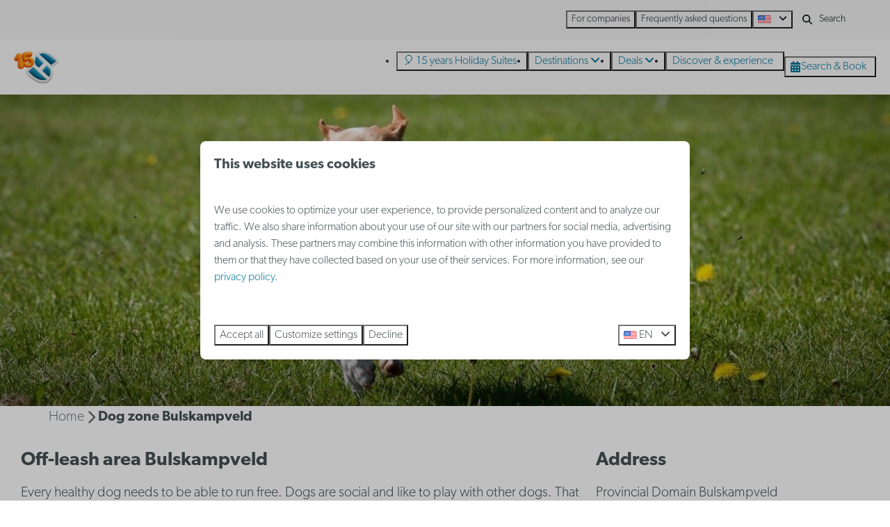

--- FILE ---
content_type: text/html; charset=utf-8
request_url: https://www.holidaysuites.eu/inspiration-guide-hinterland-of-bruges/dog-area-bulskampveld
body_size: 12247
content:
<!DOCTYPE html><html data-color-scheme-id="default" lang="en"><head><meta charset="utf-8" /><meta content="width=device-width, initial-scale=1.0, viewport-fit=cover, maximum-scale=1.0, user-scalable=no" name="viewport" /><link href="https://www.holidaysuites.de/umfeld/hundezone-bulskampveld" hreflang="de" rel="alternate" /><link href="https://www.holidaysuites.eu/inspiration-guide-hinterland-of-bruges/dog-area-bulskampveld" hreflang="en" rel="alternate" /><link href="https://www.holidaysuites.fr/guide-d-inspiration-arriere-de-bruges/zone-pour-chiens-buslkampveld" hreflang="fr" rel="alternate" /><link href="https://fr.holidaysuites.be/guide-d-inspiration-arriere-de-bruges/zone-pour-chiens-buslkampveld" hreflang="fr-BE" rel="alternate" /><link href="https://www.holidaysuites.nl/inspiratiegids-brugse-ommeland/hondenzone-bulskampveld" hreflang="nl" rel="alternate" /><link href="https://www.holidaysuites.be/inspiratiegids-brugse-ommeland/hondenzone-bulskampveld" hreflang="nl-BE" rel="alternate" /><link href="https://www.holidaysuites.eu/inspiration-guide-hinterland-of-bruges/dog-area-bulskampveld" rel="canonical" /><link href="https://www.holidaysuites.be/inspiratiegids-brugse-ommeland/hondenzone-bulskampveld" hreflang="x-default" rel="alternate" /><link data-turbo-track="" href="https://cdn-cms.bookingexperts.com/uploads/theming/logo/image/25/32/HS-LOGO.png" rel="icon" /><script src="https://cdn-cms.bookingexperts.com/assets/application-6ea51211f12128b4f3ee166b199adf4a9cc026fa1c6054b652d27a6e0e72dc7a.js"></script><script src="https://cdn-cms.bookingexperts.com/assets/application/bundle-8c6ebc96991c0e3c0c11c1a644faab784e60861793ff1a4ca947f93cdbcb3885.js"></script><script src="https://cdn-cms.bookingexperts.com/assets/design_system/bundle.vendor-5316a0cd80fcaa7bdf3252fd40923f8d003b6f868a0bedee28a4db05ef5c7f4a.js"></script><script src="//maps.google.com/maps/api/js?sensor=false&amp;libraries=places&amp;callback=NucleusGmap.loadGmap&amp;key=AIzaSyCfzWDVALPr0Vb4nruZ47ami9Nwnk2g62U" async="async"></script><script src="https://www.google.com/recaptcha/enterprise.js?render=6LcEtnUoAAAAAB9DJ5c77r3o3CGv-G9AgV8djZvL" async="async"></script>  <script src="https://cdn-cms.bookingexperts.com/assets/error_reporting-e323ef1bdaf20963f592bbfa7f03f031a7a62ba588179a171093d6be27d0e1e8.js" async="async" defer="defer"></script>
<style>
  @font-face {
  font-family: "rollerscript-smooth";
src: url("https://cdn-cms.bookingexperts.com/uploads/theming/font/regular/1/6/rollerscript_smooth_91269c47-fab6-44a9-ad4f-a7b0b87b46af.woff2") format("woff2");
font-display: swap;

}

@font-face {
  font-family: "canada-type-gibson";
src: url("https://cdn-cms.bookingexperts.com/uploads/theming/font/regular/1/24/canada_type_gibson_extralight_b0188168-9bbd-4d57-8a78-fd95cd35039a.woff2") format("woff2");
font-display: swap;

}

@font-face {
  font-family: "canada-type-gibson";
src: url("https://cdn-cms.bookingexperts.com/uploads/theming/font/bold/1/24/canada_type_gibson_semibold_b6e1d108-92c4-4ff5-8174-79989138d942.woff2") format("woff2");
font-display: swap;

font-weight: bold;
}

</style>
<style>
[data-color-scheme-id="4927"] {
  --border-radius-scale: 0.5;
  --border-radius-button: 0.25rem;
  --font-family-base: 'canada-type-gibson';
  --font-family-headings: 'canada-type-gibson';
  --font-family-headline: 'canada-type-gibson';
  --font-family-alt: 'rollerscript-smooth';
  --button-baseline-offset: 0%;
  --colors-background: #fff6ee;
  --colors-text: #090f11;
  --colors-primary: #f68d2e;
  --colors-text-on-primary: #ffffff;
  --colors-secondary: #cce3ea;
  --colors-text-on-secondary: #090f11;

}
[data-color-scheme-id="5294"] {
  --border-radius-scale: 0.5;
  --border-radius-button: 0.25rem;
  --font-family-base: 'canada-type-gibson';
  --font-family-headings: 'canada-type-gibson';
  --font-family-headline: 'canada-type-gibson';
  --font-family-alt: 'rollerscript-smooth';
  --button-baseline-offset: 0%;
  --colors-background: #fff6ee;
  --colors-text: #090f11;
  --colors-primary: #f68d2e;
  --colors-text-on-primary: #ffffff;
  --colors-secondary: #f68d2e;
  --colors-text-on-secondary: #ffffff;

}
[data-color-scheme-id="3465"] {
  --border-radius-scale: 0.5;
  --border-radius-button: 0.25rem;
  --font-family-base: 'canada-type-gibson';
  --font-family-headings: 'canada-type-gibson';
  --font-family-headline: 'canada-type-gibson';
  --font-family-alt: 'rollerscript-smooth';
  --button-baseline-offset: 0%;
  --colors-background: #ecf4f7;
  --colors-text: #ffffff;
  --colors-primary: #f68d2e;
  --colors-text-on-primary: #ffffff;
  --colors-secondary: #007398;
  --colors-text-on-secondary: #ffffff;

}
[data-color-scheme-id="4820"] {
  --border-radius-scale: 0.5;
  --border-radius-button: 0.25rem;
  --font-family-base: 'canada-type-gibson';
  --font-family-headings: 'canada-type-gibson';
  --font-family-headline: 'canada-type-gibson';
  --font-family-alt: 'rollerscript-smooth';
  --button-baseline-offset: 0%;
  --colors-background: #090f11;
  --colors-text: #ffffff;
  --colors-primary: #f68d2e;
  --colors-text-on-primary: #ffffff;
  --colors-secondary: #007398;
  --colors-text-on-secondary: #ffffff;

}
[data-color-scheme-id="4821"] {
  --border-radius-scale: 0.5;
  --border-radius-button: 0.25rem;
  --font-family-base: 'canada-type-gibson';
  --font-family-headings: 'canada-type-gibson';
  --font-family-headline: 'canada-type-gibson';
  --font-family-alt: 'rollerscript-smooth';
  --button-baseline-offset: 0%;
  --colors-background: #ffffff;
  --colors-text: #090f11;
  --colors-primary: #1f2a2e;
  --colors-text-on-primary: #ffffff;
  --colors-secondary: #f68d2e;
  --colors-text-on-secondary: #ffffff;

}
[data-color-scheme-id="455"] {
  --border-radius-scale: 0.5;
  --border-radius-button: 0.25rem;
  --font-family-base: 'canada-type-gibson';
  --font-family-headings: 'canada-type-gibson';
  --font-family-headline: 'canada-type-gibson';
  --font-family-alt: 'rollerscript-smooth';
  --button-baseline-offset: 0%;
  --colors-background: #f2f2f2;
  --colors-text: #090f11;
  --colors-primary: #1f2a2e;
  --colors-text-on-primary: #f9f9f9;
  --colors-secondary: #007398;
  --colors-text-on-secondary: #f9f9f9;

}
[data-color-scheme-id="457"] {
  --border-radius-scale: 0.5;
  --border-radius-button: 0.25rem;
  --font-family-base: 'canada-type-gibson';
  --font-family-headings: 'canada-type-gibson';
  --font-family-headline: 'canada-type-gibson';
  --font-family-alt: 'rollerscript-smooth';
  --button-baseline-offset: 0%;
  --colors-background: #eeeeee;
  --colors-text: #1f2e2c;
  --colors-primary: #f68d2e;
  --colors-text-on-primary: #ffffff;
  --colors-secondary: #007399;
  --colors-text-on-secondary: #ffffff;

}
[data-color-scheme-id="462"] {
  --border-radius-scale: 0.5;
  --border-radius-button: 0.25rem;
  --font-family-base: 'canada-type-gibson';
  --font-family-headings: 'canada-type-gibson';
  --font-family-headline: 'canada-type-gibson';
  --font-family-alt: 'rollerscript-smooth';
  --button-baseline-offset: 0%;
  --colors-background: #ffffff;
  --colors-text: #455054;
  --colors-primary: #007398;
  --colors-text-on-primary: #ffffff;
  --colors-secondary: #007398;
  --colors-text-on-secondary: #ffffff;

}
[data-color-scheme-id="463"] {
  --border-radius-scale: 0.5;
  --border-radius-button: 0.25rem;
  --font-family-base: 'canada-type-gibson';
  --font-family-headings: 'canada-type-gibson';
  --font-family-headline: 'canada-type-gibson';
  --font-family-alt: 'rollerscript-smooth';
  --button-baseline-offset: 0%;
  --colors-background: #f9f9f9;
  --colors-text: #1f2a2e;
  --colors-primary: #007398;
  --colors-text-on-primary: #ffffff;
  --colors-secondary: #f68d2e;
  --colors-text-on-secondary: #ffffff;

}
[data-color-scheme-id="456"] {
  --border-radius-scale: 0.5;
  --border-radius-button: 0.25rem;
  --font-family-base: 'canada-type-gibson';
  --font-family-headings: 'canada-type-gibson';
  --font-family-headline: 'canada-type-gibson';
  --font-family-alt: 'rollerscript-smooth';
  --button-baseline-offset: 0%;
  --colors-background: #f9f9f9;
  --colors-text: #1f2a2e;
  --colors-primary: #007398;
  --colors-text-on-primary: #ffffff;
  --colors-secondary: #007398;
  --colors-text-on-secondary: #ffffff;

}
[data-color-scheme-id="459"] {
  --border-radius-scale: 0.5;
  --border-radius-button: 0.25rem;
  --font-family-base: 'canada-type-gibson';
  --font-family-headings: 'canada-type-gibson';
  --font-family-headline: 'canada-type-gibson';
  --font-family-alt: 'rollerscript-smooth';
  --button-baseline-offset: 0%;
  --colors-background: #f68d2e;
  --colors-text: #ffffff;
  --colors-primary: #007398;
  --colors-text-on-primary: #ffffff;
  --colors-secondary: #ffffff;
  --colors-text-on-secondary: #ffffff;

}
[data-color-scheme-id="460"] {
  --border-radius-scale: 0.5;
  --border-radius-button: 0.25rem;
  --font-family-base: 'canada-type-gibson';
  --font-family-headings: 'canada-type-gibson';
  --font-family-headline: 'canada-type-gibson';
  --font-family-alt: 'rollerscript-smooth';
  --button-baseline-offset: 0%;
  --colors-background: #f0f0f0;
  --colors-text: #1f2e2c;
  --colors-primary: #007398;
  --colors-text-on-primary: #ffffff;
  --colors-secondary: #007399;
  --colors-text-on-secondary: #ffffff;

}
[data-color-scheme-id="461"] {
  --border-radius-scale: 0.5;
  --border-radius-button: 0.25rem;
  --font-family-base: 'canada-type-gibson';
  --font-family-headings: 'canada-type-gibson';
  --font-family-headline: 'canada-type-gibson';
  --font-family-alt: 'rollerscript-smooth';
  --button-baseline-offset: 0%;
  --colors-background: #cce3ea;
  --colors-text: #2e1f1f;
  --colors-primary: #007398;
  --colors-text-on-primary: #ffffff;
  --colors-secondary: #f68d2e;
  --colors-text-on-secondary: #ffffff;

}
[data-color-scheme-id="3148"] {
  --border-radius-scale: 0.5;
  --border-radius-button: 0.25rem;
  --font-family-base: 'canada-type-gibson';
  --font-family-headings: 'canada-type-gibson';
  --font-family-headline: 'canada-type-gibson';
  --font-family-alt: 'rollerscript-smooth';
  --button-baseline-offset: 0%;
  --colors-background: #fff5e0;
  --colors-text: #2e1f1f;
  --colors-primary: #007398;
  --colors-text-on-primary: #ffffff;
  --colors-secondary: #f68d2e;
  --colors-text-on-secondary: #ffffff;

}
[data-color-scheme-id="2837"] {
  --border-radius-scale: 0.5;
  --border-radius-button: 0.25rem;
  --font-family-base: 'canada-type-gibson';
  --font-family-headings: 'canada-type-gibson';
  --font-family-headline: 'canada-type-gibson';
  --font-family-alt: 'rollerscript-smooth';
  --button-baseline-offset: 0%;
  --colors-background: #f68d2e;
  --colors-text: #ffffff;
  --colors-primary: #007398;
  --colors-text-on-primary: #f68d2e;
  --colors-secondary: #ffffff;
  --colors-text-on-secondary: #f68d2e;

}
[data-color-scheme-id="458"] {
  --border-radius-scale: 0.5;
  --border-radius-button: 0.25rem;
  --font-family-base: 'canada-type-gibson';
  --font-family-headings: 'canada-type-gibson';
  --font-family-headline: 'canada-type-gibson';
  --font-family-alt: 'rollerscript-smooth';
  --button-baseline-offset: 0%;
  --colors-background: #eeeeee;
  --colors-text: #1f2e2c;
  --colors-primary: #007398;
  --colors-text-on-primary: #ffffff;
  --colors-secondary: #007399;
  --colors-text-on-secondary: #ffffff;

}
[data-color-scheme-id="default"] {
  --border-radius-scale: 0.5;
  --border-radius-button: 0.25rem;
  --font-family-base: 'canada-type-gibson';
  --font-family-headings: 'canada-type-gibson';
  --font-family-headline: 'canada-type-gibson';
  --font-family-alt: 'rollerscript-smooth';
  --button-baseline-offset: 0%;
  --colors-background: #ffffff;
  --colors-text: #455054;
  --colors-primary: #007398;
  --colors-text-on-primary: #ffffff;
  --colors-secondary: #f68d2e;
  --colors-text-on-secondary: #ffffff;

}
[data-color-scheme-id="2890"] {
  --border-radius-scale: 0.5;
  --border-radius-button: 0.25rem;
  --font-family-base: 'canada-type-gibson';
  --font-family-headings: 'canada-type-gibson';
  --font-family-headline: 'canada-type-gibson';
  --font-family-alt: 'rollerscript-smooth';
  --button-baseline-offset: 0%;
  --colors-background: #66abc1;
  --colors-text: #ffffff;
  --colors-primary: #f68d2e;
  --colors-text-on-primary: #ffffff;
  --colors-secondary: #cce3ea;
  --colors-text-on-secondary: #ffffff;

}
[data-color-scheme-id="2889"] {
  --border-radius-scale: 0.5;
  --border-radius-button: 0.25rem;
  --font-family-base: 'canada-type-gibson';
  --font-family-headings: 'canada-type-gibson';
  --font-family-headline: 'canada-type-gibson';
  --font-family-alt: 'rollerscript-smooth';
  --button-baseline-offset: 0%;
  --colors-background: #007398;
  --colors-text: #ffffff;
  --colors-primary: #f68d2e;
  --colors-text-on-primary: #ffffff;
  --colors-secondary: #66abc1;
  --colors-text-on-secondary: #ffffff;

}
[data-color-scheme-id="2490"] {
  --border-radius-scale: 0.5;
  --border-radius-button: 0.25rem;
  --font-family-base: 'canada-type-gibson';
  --font-family-headings: 'canada-type-gibson';
  --font-family-headline: 'canada-type-gibson';
  --font-family-alt: 'rollerscript-smooth';
  --button-baseline-offset: 0%;
  --colors-background: #e9ebed;
  --colors-text: #455054;
  --colors-primary: #007398;
  --colors-text-on-primary: #ffffff;
  --colors-secondary: #f68d2e;
  --colors-text-on-secondary: #ffffff;

}
</style>

<style>
[data-color-scheme-id="white"] {
  --colors-background: #ffffff;
  --colors-text: #455054;
  --colors-primary: #007398;
  --colors-text-on-primary: #ffffff;
  --colors-secondary: #f68d2e;
  --colors-text-on-secondary: #ffffff;
}
[data-color-scheme-id="inverse"] {
  --colors-background: #455054;
  --colors-text: #ffffff;
  --colors-primary: #ffffff;
  --colors-text-on-primary: #007398;
  --colors-secondary: #ffffff;
  --colors-text-on-secondary: #f68d2e;
}
</style>
<link rel="stylesheet" href="https://cdn-cms.bookingexperts.com/assets/application-e292fdf8aab4ab1e5c38bbc4cabbff8531b24253814db2955736c302f0f566fd.css" media="all" /><link rel="stylesheet" href="https://cdn-cms.bookingexperts.com/uploads/site/custom_stylesheet/1/55/custom_stylesheet_b9864242-5d19-4392-ad70-fce833d68404_409cf134fa7b6269f5997baa1c7e0652.css" media="all" data-turbo-track="true" /><link rel="stylesheet" href="https://cdn-cms.bookingexperts.com/assets/application/bundle.vendor-324a2cdefd932676f30318ba3bc06f477f5aa112c7edd59972a8f9abfd7d6c56.css" media="all" />
<link rel="stylesheet" href="https://cdn-cms.bookingexperts.com/assets/application/bundle-7f826d2fea9e39e8dd1af3494c2e1140c1a836f59d7f8555e96618e3d165bf5f.css" media="all" /><style>@media (max-width: 480px) { 
.slideshow-section .section__header {
  width: 90%;
}
}

.header__nav .button__content {
    padding-right: 6px;
}

.absolute.top-0.left-0.mt-2.ml-2\.5.right-0.overflow-hidden > .label.label-warning,
.h3 > .inline-block > .label.label-warning {
  display: none !important;
}

.park-container-4,
.park-container-5,
.park-container-6,
.park-container-1 {
  background: #E9EBED;
}

.homepage-container-grey {
  background-color: #EEEEEE;
}


.park-container-1 {
  padding: 40px 0;
}

.park-container-1 .show-more .show-more-more {
  background-image: linear-gradient(rgba(233, 235, 237, 0) 0%, rgba(233, 235, 237, 1) 75%)
}

.bg-park-white {
  background-color: white;
}

.bg-park-grey {
  background-color: #E9EBED;
}

.funnel-header__logo {
  height: 80px;
}

#grouped_amenities .flex h3 {
  font-size: 16px;
  line-height: 22px;
}

.funnel-header {
  padding: 13px 20px;
}

.search-box {
  box-shadow: 0 2px 15px 4px rgba(0,0,0,0.25);
}

.mt-8 .row .col-md-8 .bg-primary-9 {
  background-color: transparent !important;
}

.mt-8 .row .col-md-8 .color-primary {
  color: transparent !important;
}

/* Niet tonen van park-kenmerken */

.col-lg-6 .sm\:flex .usps {
    display: none;
}

.js-subcontent-loader .col-lg-6 .usps--vertical {
  display: none;
}

.row.lg\:flex.overflow-hidden .usps--vertical {
  display: none;
}

p strong {
  font-weight: 700;
}

#mc_embed_signup p {
  font-family: canada-type-gibson !important;
}

.text-nowrap {
  font-weight: 700;
}

b, strong {
  font-weight: 700;
}

.il-block-info h3 {
    font-weight: 700;
}

.header-overlay-title {
  font-size: 38px;
  font-family: 'canada-type-gibson';
  font-weight: 700;
}

.homepage .slideshow__title h1 {
  font-family: rollerscript-smooth;
}

@media (min-width: 1080px) { 
.slideshow-section .section__title {
  font-size: 44px;
  line-height: 3.5rem !important;
}
}

@media (max-width: 480px) { 
.slideshow-section .section__title {
  font-size: 26px;
}
}

.slideshow-section .section__title {
  font-family: rollerscript-smooth;
  font-size: 2rem;
  font-weight: 700;
  line-height: 2.25rem;
  text-align: center;
}

.il-block-info {
  background-color: #2d292633 !important;
  background-image: none;
}

.btn-switch {
  background-color: #ffffff;
  border-color: #2d2826;
  color: #2d2826;
  text-shadow: none;
}

.btn-switch.active {
  background-color: #2d2826;
  border-color: #2d2826;
  color: #ffffff;
  text-shadow: none;
}

.label-warning {
    background-color: #f0ad4e;
    display: none;
}

.btn-switch:hover, .btn-switch.active:hover {
  color: #2d2826;
  background-color: #d4d4d4;
  border-color: #2d2826;
}

.button {
  font-weight: 400;
}

.header__menu .button {
  padding: 0 0.5em;
}

.header__logo-lg img {
  top: 1rem !important;
  height: 3rem !important;
}

.header__logo img {
  top: 0.5rem !important;
  height: 3rem !important;
}

.header__logo {
  height: calc(100% - 1rem);
}

.card h3 a {
  color: #2D2926;
}

.card h3 small {
  text-transform: inherit;
  color: #aaaaaa;
}

.slideshow__title h1 {
  text-align: center;
}

.themed-footer__contact-info h3 {
  font-size: 1.25rem;
}

.themed-footer a {
  color: #007398 !important;
}

.themed-footer {
  background-color: #eeeeee;
}

h1 .text-tiny, h2 .text-tiny {
  font-size: 0.75rem;
}

h1 .text-small, h2 .text-small {
  font-size: 0.875rem;
}

h1 .text-big, h2 .text-big {
  font-size: 2.5rem;
}

h1 .text-huge, h2 .text-huge {
  font-size: 3rem;
}


@media (max-width: 480px) { 
h1 .text-big, h2 .text-big {
  font-size: 2rem;
}

h1 .text-huge, h2 .text-huge {
  font-size: 2.5rem;
}
}

/* zoek en boek uitlichtingen */

.availability__ribbon {
    background-color: #f78d2e;
    box-shadow: inset 0 0 4px rgba(0, 0, 0, 0.1);
    text-shadow: 0 1px 2px rgba(0, 0, 0, 0.1);
}

/* foto pagina */

.cc-section-186451 img.lazyloaded {
    width: 98px;
    margin-left: -180px;
    margin-top: 10px;
}</style><link rel="stylesheet" href="https://cdn-cms.bookingexperts.com/assets/print-c70f26adc14865d36e1a26fdcd63ec4c8e2c06a3aa89e139ae9376890bda15f3.css" media="print" />    <script>
      // Define dataLayer and the gtag function.
      window.dataLayer = window.dataLayer || [];
    </script>
    <script>
      function gtag(){dataLayer.push(arguments);}
      gtag('consent', 'default', {
        ad_storage: 'denied',
        analytics_storage: 'denied',
        ad_user_data: 'denied',
        ad_personalization: 'denied',
        personalization: 'denied',
        personalization_storage: 'denied',
        functionality_storage: 'denied',
        security_storage: 'granted',
        wait_for_update: 500
      });

      gtag("set", "ads_data_redaction", true);
      gtag("set", "url_passthrough", true);
    </script>

  <script>
  </script>
  <!-- Google Tag Manager -->
  <script>
  (function(w,d,s,l,i){w[l]=w[l]||[];w[l].push({'gtm.start':
  new Date().getTime(),event:'gtm.js'});var f=d.getElementsByTagName(s)[0],
  j=d.createElement(s),dl=l!='dataLayer'?'&l='+l:'';j.async=true;j.src=
  '//www.googletagmanager.com/gtm.js?id='+i+dl;f.parentNode.insertBefore(j,f);
  })(window,document,'script','dataLayer', 'GTM-WPHX7S');</script>
  <!-- End Google Tag Manager -->
<noscript><style>.lazyload { display: none; }</style></noscript><title>Dog zone Bulskampveld</title><meta content="Every dog should be able to let off steam for once. That is why the Agency for Nature and Forests has set up a dog zone in the Bulskampveld provincial park." name="description" /><meta content="https://cdn-cms.bookingexperts.com/media/1666/49/optimized.jpg" name="og:image" /></head><body class="ds-reset"><div class="application-layout__root">  <!-- Google Tag Manager (noscript) -->
  <noscript><iframe src="//www.googletagmanager.com/ns.html?id=GTM-WPHX7S"
  height="0" width="0" style="display:none;visibility:hidden"></iframe></noscript>
  <!-- End Google Tag Manager (noscript) -->
<div class="print-only mb-3"><a href="https://www.holidaysuites.eu/"><img style="max-height: 10em;" alt="Holidaysuites.eu" src="https://cdn-cms.bookingexperts.com/uploads/theming/logo/image/25/33/15-HS_LOGO-FULL_BLAUW.png" /></a></div><header class='header reset header--sticky-lg' data-color-scheme-id='456' data-controller='openable overlappable sticky' data-openable-close-outside-value data-openable-manage-scroll-value data-openable-open-class='header--modal-open' data-overlappable-overlapped-class='header--force-modal' data-sticky-stuck-class='header--nav-stuck'>
<style>:root { --header-pull: 0rem; --header-pull-lg: 0rem; }</style>

<div class='header__top lg:hidden solid' data-color-scheme-id='455'>
<div class="page-width page-width--wide header__top-container"><a class="flex min-w-0" href="tel:+32 (0)2 5880303"><button type="button" class="button button--ghost button--small button--center" data-theme="website">
<div class="button__before"><i class="icon icon--normal fas fa-phone" data-theme="website"></i>

</div>
<div class="button__content">+32 (0)2 5880303</div>


</button>
</a>
</div></div>
<div class='header__top max-lg:hidden solid' data-color-scheme-id='455'>
<div class="page-width page-width--wide header__top-container"><div class='header__top-menu'>
<a target="_blank" href="https://holidaysuitesbusiness.com/en/"><button type="button" class="button button--ghost button--small button--center" data-theme="website">

<div class="button__content">For companies</div>


</button>


</a><a target="_blank" href="https://customerservice.holidaysuites.be/hc/en-gb"><button type="button" class="button button--ghost button--small button--center" data-theme="website">

<div class="button__content">Frequently asked questions</div>


</button>


</a></div>

<div class='picklist picklist--left max-lg:hidden' data-controller='openable' data-openable-close-outside-value data-openable-open-class='picklist--open'>
<div data-action='click-&gt;openable#toggle'><button type="button" title="Select language" class="button button--ghost button--small button--center" data-theme="website">

<div class="button__content"><span><img alt="English (United States)" src="https://cdn-cms.bookingexperts.com/assets/design_system/flags/flag_us-2d88ed44218389bfe11f3b0744103b9da77efd784c4b5a86fededb8cd154846c.svg" />
</span>

<i class="ml-2 fas fa-angle-down"></i>
</div>


</button>
</div>
<div class='picklist__backdrop'>
<div class='picklist__dialog' data-color-scheme-id='default' data-openable-target='inside'>
<div class='picklist__header'>
Select language
<a data-action="openable#close" class="close-button"><i class="fas fa-times"></i></a>
</div>
<a class="picklist__option" href="https://www.holidaysuites.de/umfeld/hundezone-bulskampveld?currency=EUR&referrer" tabindex="0"><span>Deutsch</span>
</a>
<a class="picklist__option" href="https://www.holidaysuites.eu/inspiration-guide-hinterland-of-bruges/dog-area-bulskampveld?currency=EUR&referrer" tabindex="0"><i class="fa-sm text-primary fas fa-check"></i><span>English</span>
</a>
<a class="picklist__option" href="https://www.holidaysuites.fr/guide-d-inspiration-arriere-de-bruges/zone-pour-chiens-buslkampveld?currency=EUR&referrer" tabindex="0"><span>Français</span>
</a>
<a class="picklist__option" href="https://fr.holidaysuites.be/guide-d-inspiration-arriere-de-bruges/zone-pour-chiens-buslkampveld?currency=EUR&referrer" tabindex="0"><span>Français - Belgique</span>
</a>
<a class="picklist__option" href="https://www.holidaysuites.nl/inspiratiegids-brugse-ommeland/hondenzone-bulskampveld?currency=EUR&referrer" tabindex="0"><span>Nederlands</span>
</a>
<a class="picklist__option" href="https://www.holidaysuites.be/inspiratiegids-brugse-ommeland/hondenzone-bulskampveld?currency=EUR&referrer" tabindex="0"><span>Nederlands - België</span>
</a>
</div>
</div>
</div>


<div class='search-field search-field--small search-field search-field--top-fill-solid max-lg:hidden'>
<i class="search-field__icon fas fa-search"></i>
<form class="search-field__form" action="/search" accept-charset="UTF-8" method="get"><input name="query" placeholder="Search" required="required" class="search-field__input" type="search" id="search_query" />
</form></div>



</div></div>
<div class="page-width page-width--wide header__logo-lg header__logo-lg--nav-resize"><a href="https://www.holidaysuites.eu/"><img data-overlappable-target="subject" alt="Holidaysuites.eu" src="https://cdn-cms.bookingexperts.com/uploads/theming/logo/image/25/33/15-HS_LOGO-FULL_BLAUW.png" /></a>
</div><nav class='header__nav solid header__nav--solid' data-sticky-target='sticky'>
<div class="page-width page-width--wide header__nav-container"><div class='header__logo'><a href="https://www.holidaysuites.eu/"><img data-overlappable-target="subject" alt="Holidaysuites.eu" src="https://cdn-cms.bookingexperts.com/uploads/theming/logo/image/25/36/15-HS_LOGO.png" /></a></div>
<button type="button" data-action="click-&gt;openable#open" data-theme="website" class="button button--ghost button--large button--center header__menu-button--menu">
<div class="button__before"><i class="icon icon--large fas fa-bars" data-theme="website"></i>

</div>
<div class="button__content">Menu</div>


</button>

<ul class='header__menu' data-overlappable-target='subject'>
<li>
<a href="https://www.holidaysuites.eu/15-years-holiday-suites"><button type="button" class="button button--ghost button--large button--center" data-theme="website">

<div class="button__content">🎈 15 years Holiday Suites</div>


</button>


</a></li>
<li class='header__submenu' data-controller='openable' data-openable-close-outside-value data-openable-enable-hover-value>
<a href="https://www.holidaysuites.eu/destinations"><button type="button" data-action="click-&gt;openable#toggle" data-theme="website" class="button button--ghost button--large button--center">

<div class="button__content">Destinations
<i data-openable-target="hide" class="fas fa-angle-down"></i>
<i data-openable-target="show" class="fas fa-angle-up"></i>
</div>


</button>

</a><ul data-color-scheme-id='default' data-openable-target='show' style='display: none;'>
<div class='flex flex-col'>
<li class='first-of-type:mt-0 break-inside-avoid-column'><a href="https://www.holidaysuites.eu/destinations/westende">Westende
</a></li>
<li class='first-of-type:mt-0 break-inside-avoid-column'><a href="https://www.holidaysuites.eu/destinations/nieuwpoort">Nieuwpoort
</a></li>
<li class='first-of-type:mt-0 break-inside-avoid-column'><a href="https://www.holidaysuites.eu/destinations/blankenberge">Blankenberge
</a></li>
<li class='first-of-type:mt-0 break-inside-avoid-column'><a href="https://www.holidaysuites.eu/destinations/zeebrugge">Zeebrugge
</a></li>
<li class='first-of-type:mt-0 break-inside-avoid-column'><a href="https://www.holidaysuites.eu/destinations/jabbeke-klein-strand">Jabbeke Klein Strand
</a></li>
<li class='first-of-type:mt-0 break-inside-avoid-column'><a href="https://www.holidaysuites.eu/destinations/de-haan">De Haan
</a></li>
</div>
</ul>
</li>
<li class='header__submenu' data-controller='openable' data-openable-close-outside-value data-openable-enable-hover-value>
<a href="https://www.holidaysuites.eu/deals"><button type="button" data-action="click-&gt;openable#toggle" data-theme="website" class="button button--ghost button--large button--center">

<div class="button__content">Deals
<i data-openable-target="hide" class="fas fa-angle-down"></i>
<i data-openable-target="show" class="fas fa-angle-up"></i>
</div>


</button>

</a><ul data-color-scheme-id='default' data-openable-target='show' style='display: none;'>
<div class='flex flex-col'>
<li class='first-of-type:mt-0 break-inside-avoid-column'><a href="https://www.holidaysuites.eu/15-years-holiday-suites">🎈 15 years Holiday Suites
</a></li>
<li class='first-of-type:mt-0 break-inside-avoid-column'><a href="https://www.holidaysuites.eu/deals/early-bird-discount">Early bird discount
</a></li>
<li class='first-of-type:mt-0 break-inside-avoid-column'><a href="https://www.holidaysuites.eu/last-minutes-at-the-belgian-coast">Last minutes
</a></li>
</div>
</ul>
</li>
<li>
<a href="https://www.holidaysuites.eu/discover-and-experience"><button type="button" class="button button--ghost button--large button--center" data-theme="website">

<div class="button__content">Discover &amp; experience</div>


</button>


</a></li>
</ul>


<turbo-frame id='checkout-cart' src='/system/en/checkout_booking'>
<div class="hstack"><a data-turbo="false" href="/book"><button type="button" class="button button--primary button--large button--center" data-theme="website">

<div class="button__content"><div class="gap-3 hstack"><i class="icon icon--normal sm:max-md:hidden fas fa-calendar-alt" data-theme="website"></i>


<span class="max-sm:hidden">Search &amp; Book</span>
</div>

</div>


</button>
</a>
<div class='checkout-cart-button max-sm:hidden' data-controller='openable' data-openable-close-outside-value data-openable-manage-scroll-value data-openable-open-class='checkout-cart-button--modal-open'>
<dialog aria-label='Your holiday' class='checkout-modal' data-color-scheme-id='default' data-openable-target='dialog'>
<div class='checkout-modal__dialog' data-openable-target='inside'>
<div class='checkout-modal__header'>
<div class='checkout-modal__shopping-bag'>
<i class="fas fa-shopping-bag"></i>

</div>
Your holiday
<a data-action="openable#close" class="close-button ml-auto"><i class="fas fa-times"></i></a>
</div>
<div class='checkout-modal__content'>
<div class='checkout-modal__empty'>
<img src="https://cdn-cms.bookingexperts.com/assets/empty_booking-99b1b8011408317afc97a5a537d61949779c0b8fdee86f505f0b97aeb5c6b9fe.svg" />
<h2 class='checkout-modal__empty-title'>You haven&#39;t added anything yet</h2>
<p class='checkout-modal__empty-body'>View the homepage or get inspired in the search &amp; book.</p>
<div class='checkout-modal__empty-buttons'>
<a data-turbo="false" href="/"><button type="button" class="button button--ghost button--normal button--center" data-theme="website">

<div class="button__content">Homepage</div>


</button>

</a><a data-turbo="false" href="/book"><button type="button" class="button button--ghost button--normal button--center" data-theme="website">

<div class="button__content">Search &amp; Book</div>


</button>

</a></div>
</div>
</div>
</div>
</dialog>

</div>

</div>


</turbo-frame>
</div></nav>
<div class='header__modal' data-color-scheme-id='default'>
<div class='header__modal-contact sm:hidden'>
<a class="flex min-w-0" href="tel:+32 (0)2 5880303"><button type="button" class="button button--ghost button--small button--center" data-theme="website">
<div class="button__before"><i class="icon icon--normal fas fa-phone" data-theme="website"></i>

</div>
<div class="button__content">+32 (0)2 5880303</div>


</button>
</a>
</div>
<div class='header__modal-dialog' data-openable-target='inside'>
<div class='header__modal-header'>
Menu
<a data-action="openable#close" class="close-button"><i class="fas fa-times"></i></a>
</div>
<div class='header__modal-subheader'>
<a href="/book"><button type="button" class="button button--primary button--normal button--center" data-theme="website">

<div class="button__content"><div class="gap-3 hstack"><i class="icon icon--normal fas fa-calendar-alt" data-theme="website"></i>


<span>Search &amp; Book</span>
</div>

</div>


</button>
</a>



</div>
<div class='header__modal-content'>
<ul class='header__modal-menu'>
<li>
<div class='header__modal-menu-item'>
<a class="header__modal-menu-label" href="https://www.holidaysuites.eu/15-years-holiday-suites">🎈 15 years Holiday Suites
</a>
</div>
</li>
<li data-controller='openable'>
<div class='header__modal-menu-item'>
<a class="header__modal-menu-label" href="https://www.holidaysuites.eu/destinations">Destinations
</a>
<div class='header__modal-menu-divider'></div>
<div class='header__modal-menu-toggle' data-action='click-&gt;openable#toggle'>
<i data-openable-target="hide" class="fas fa-plus"></i>
<i data-openable-target="show" class="fas fa-minus"></i>
</div>
</div>
<ul data-openable-target='show'>
<li><a href="https://www.holidaysuites.eu/destinations/westende">Westende
</a></li>
<li><a href="https://www.holidaysuites.eu/destinations/nieuwpoort">Nieuwpoort
</a></li>
<li><a href="https://www.holidaysuites.eu/destinations/blankenberge">Blankenberge
</a></li>
<li><a href="https://www.holidaysuites.eu/destinations/zeebrugge">Zeebrugge
</a></li>
<li><a href="https://www.holidaysuites.eu/destinations/jabbeke-klein-strand">Jabbeke Klein Strand
</a></li>
<li><a href="https://www.holidaysuites.eu/destinations/de-haan">De Haan
</a></li>
</ul>
</li>
<li data-controller='openable'>
<div class='header__modal-menu-item'>
<a class="header__modal-menu-label" href="https://www.holidaysuites.eu/deals">Deals
</a>
<div class='header__modal-menu-divider'></div>
<div class='header__modal-menu-toggle' data-action='click-&gt;openable#toggle'>
<i data-openable-target="hide" class="fas fa-plus"></i>
<i data-openable-target="show" class="fas fa-minus"></i>
</div>
</div>
<ul data-openable-target='show'>
<li><a href="https://www.holidaysuites.eu/15-years-holiday-suites">🎈 15 years Holiday Suites
</a></li>
<li><a href="https://www.holidaysuites.eu/deals/early-bird-discount">Early bird discount
</a></li>
<li><a href="https://www.holidaysuites.eu/last-minutes-at-the-belgian-coast">Last minutes
</a></li>
</ul>
</li>
<li>
<div class='header__modal-menu-item'>
<a class="header__modal-menu-label" href="https://www.holidaysuites.eu/discover-and-experience">Discover &amp; experience
</a>
</div>
</li>
<li>
<div class='header__modal-menu-item'>
<a target="_blank" class="header__modal-menu-label" href="https://holidaysuitesbusiness.com/en/">For companies
</a>
</div>
</li>
<li>
<div class='header__modal-menu-item'>
<a target="_blank" class="header__modal-menu-label" href="https://customerservice.holidaysuites.be/hc/en-gb">Frequently asked questions
</a>
</div>
</li>
</ul>
</div>
<div class='header__modal-footer'>
<div class='picklist picklist--up' data-controller='openable' data-openable-close-outside-value data-openable-open-class='picklist--open'>
<div data-action='click-&gt;openable#toggle'><button type="button" title="Select language" class="button button--ghost button--normal button--center" data-theme="website">

<div class="button__content"><span><img alt="English (United States)" src="https://cdn-cms.bookingexperts.com/assets/design_system/flags/flag_us-2d88ed44218389bfe11f3b0744103b9da77efd784c4b5a86fededb8cd154846c.svg" />
</span>
<span>EN</span>
<i class="ml-2 fas fa-angle-down"></i>
</div>


</button>
</div>
<div class='picklist__backdrop'>
<div class='picklist__dialog' data-color-scheme-id='default' data-openable-target='inside'>
<div class='picklist__header'>
Select language
<a data-action="openable#close" class="close-button"><i class="fas fa-times"></i></a>
</div>
<a class="picklist__option" href="https://www.holidaysuites.de/umfeld/hundezone-bulskampveld?currency=EUR&referrer" tabindex="0"><span>Deutsch</span>
</a>
<a class="picklist__option" href="https://www.holidaysuites.eu/inspiration-guide-hinterland-of-bruges/dog-area-bulskampveld?currency=EUR&referrer" tabindex="0"><i class="fa-sm text-primary fas fa-check"></i><span>English</span>
</a>
<a class="picklist__option" href="https://www.holidaysuites.fr/guide-d-inspiration-arriere-de-bruges/zone-pour-chiens-buslkampveld?currency=EUR&referrer" tabindex="0"><span>Français</span>
</a>
<a class="picklist__option" href="https://fr.holidaysuites.be/guide-d-inspiration-arriere-de-bruges/zone-pour-chiens-buslkampveld?currency=EUR&referrer" tabindex="0"><span>Français - Belgique</span>
</a>
<a class="picklist__option" href="https://www.holidaysuites.nl/inspiratiegids-brugse-ommeland/hondenzone-bulskampveld?currency=EUR&referrer" tabindex="0"><span>Nederlands</span>
</a>
<a class="picklist__option" href="https://www.holidaysuites.be/inspiratiegids-brugse-ommeland/hondenzone-bulskampveld?currency=EUR&referrer" tabindex="0"><span>Nederlands - België</span>
</a>
</div>
</div>
</div>


<div class='search-field search-field--normal search-field search-field--top-fill-solid'>
<i class="search-field__icon fas fa-search"></i>
<form class="search-field__form" action="/search" accept-charset="UTF-8" method="get"><input name="query" placeholder="Search" required="required" class="search-field__input" type="search" id="search_query" />
</form></div>

</div>
</div>
</div>

</header>
<main><div class='section-group' style=''>
<section class='cc-section-134924 cc-template-290 slideshow-section--normal slideshow-section reset' data-controller='slideshow' style='--safe-area-top: var(--header-pull, 0rem); --safe-area-top-lg: var(--header-pull-lg, 0rem); --safe-area-bottom: 0rem; --safe-area-bottom-lg: 0rem;'>
<div class='slideshow-section__main'>
<div class='slide' data-slideshow-target='slide'>
<img srcset="https://cdn-cms.bookingexperts.com/media/1666/49/optimized.jpg 1600w, https://cdn-cms.bookingexperts.com/media/1666/49/normal.jpg 800w, https://cdn-cms.bookingexperts.com/media/1666/49/middle_400.jpg 400w" style="object-position: 50% 50%" loading="lazy" class="slide__media_item" src="https://cdn-cms.bookingexperts.com/media/1666/49/optimized.jpg" />
</div>

<div class="page-width page-width--normal slideshow-section__container"><div class='slideshow-section__title-and-controls flex w-full'>
</div>
</div></div>

</section>

<section class='cc-section-137476 columns-section' style='--safe-area-top: 0rem; --safe-area-top-lg: 0rem; --safe-area-bottom: 0rem; --safe-area-bottom-lg: 0rem;'>
<div class="page-width page-width--normal columns-section"><nav class="breadcrumbs-navigation" aria-label="Breadcrumb"><ol class="breadcrumbs" data-theme="website"><li class="breadcrumbs-item"><a class="breadcrumbs-item__link" href="https://www.holidaysuites.eu/">Home</a>
<i class="icon icon--small breadcrumbs-item__separator-icon fas fa-chevron-right" data-theme="website"></i>


</li>

<li class="breadcrumbs-item"><span class="breadcrumbs-item__current" aria-current="page">Dog zone Bulskampveld</span>

</li>


</ol>
</nav>

<div style='padding-top: 16px;'>

<div class='columns-section__columns'>
<div class='columns-section__column lg:w-2/3 sm:w-full'>
<section class='widget rich-text-widget max-sm:block sm:block md:block lg:block xl:block' id=''>
<div class=''>

<div class='widget__content'>
<h2>Off-leash area Bulskampveld</h2>

<p>Every healthy dog needs to be able to run free. Dogs are social and like to play with other dogs. That is why the Agency for Nature and Forests has created a dog area in the Bulskampveld provincial domain.</p>

<p>The dog area is 1.25 hectares. Outside the zone, dogs must be kept on a leash.</p>

</div>
</div>
</section>

</div>
<div class='columns-section__column lg:w-1/3 md:w-1/3 sm:w-full'>
<section class='widget rich-text-widget max-sm:block sm:block md:block lg:block xl:block' id=''>
<div class=''>

<div class='widget__content'>
<h2>Address</h2>

<p>Provincial Domain Bulskampveld<br>
Near parking lot Het Aanwijs</p>

</div>
</div>
</section>

</div>
</div>
</div>
<div style='padding-bottom: 0px;'></div>
</div>
</section>

<section class='cc-section-137477 columns-section' style='--safe-area-top: 0rem; --safe-area-top-lg: 0rem; '>
<div class="page-width page-width--normal columns-section"><div style='padding-top: 16px;'>

<div class='columns-section__columns'>
<div class='columns-section__column w-full'>
<section class='widget features-widget max-sm:block sm:block md:block lg:block xl:block' id=''>
<div class=''>

<div class='widget__content'>
<div id="features_1_site_155"><div class="flex flex-wrap -mt-4 -mx-2.5"><div class="px-2.5 py-4 sm:flex flex-col-12 sm-flex-col-6 md-flex-col-6 lg-flex-col-6"><div class="list-item full-width print-avoid-break border" id="feature_7705"><div class="full-height sm:flex"><div class="sm-flex-col-4 relative sm:flex"><div class="image-with-slides flex full-width"><div class=" overflow-hidden min-height-18"><div class="image-with-slides-image aspect-ratio-item active-image-a absolute top-0 right-0 bottom-0 left-0" data-arrows=""><a href="https://www.holidaysuites.eu/inspiration-guide-nieuwpoort/plopsaland-de-panne"><div class="image-with-slides-image-a"><div class="responsive-image responsive-image-82490984"><div class="responsive-image-container"><img data-id="82490984" data-alt="Plopsaland De Panne" data-src="https://cdn-cms.bookingexperts.com/media/549/69/preprocessed.jpg" data-srcset="https://cdn-cms.bookingexperts.com/media/549/69/preprocessed.jpg 1600w 1066h, https://cdn-cms.bookingexperts.com/media/549/69/normal.jpg 800w 533h, https://cdn-cms.bookingexperts.com/media/549/69/middle_400.jpg 400w 266h" data-gravity-x="50" data-gravity-y="50" class="lazyload responsive-image-image relative zoomed-in lazyload-printing-visible" data-sizes="auto" style="object-position: 50% 50%; object-fit: cover; " src="[data-uri]" /><noscript><img id="82490984" alt="Plopsaland De Panne" src="https://cdn-cms.bookingexperts.com/media/549/69/preprocessed.jpg" srcset="https://cdn-cms.bookingexperts.com/media/549/69/preprocessed.jpg 1600w 1066h, https://cdn-cms.bookingexperts.com/media/549/69/normal.jpg 800w 533h, https://cdn-cms.bookingexperts.com/media/549/69/middle_400.jpg 400w 266h" class="lazyload responsive-image-image relative zoomed-in lazyload-printing-visible" data-sizes="auto" style="object-position: 50% 50%; object-fit: cover; "></noscript></div></div></div><div class="image-with-slides-image-b speed-fast"><div class="responsive-image responsive-image-82490992"><div class="responsive-image-container"><img data-id="82490992" data-alt="Plopsaland De Panne" data-src="https://cdn-cms.bookingexperts.com/media/549/70/preprocessed.jpg" data-srcset="https://cdn-cms.bookingexperts.com/media/549/70/preprocessed.jpg 1600w 1066h, https://cdn-cms.bookingexperts.com/media/549/70/normal.jpg 800w 533h, https://cdn-cms.bookingexperts.com/media/549/70/middle_400.jpg 400w 266h" data-gravity-x="50" data-gravity-y="50" class="lazyload responsive-image-image relative zoomed-in" data-sizes="auto" style="object-position: 50% 50%; object-fit: cover; " src="[data-uri]" /><noscript><img id="82490992" alt="Plopsaland De Panne" src="https://cdn-cms.bookingexperts.com/media/549/70/preprocessed.jpg" srcset="https://cdn-cms.bookingexperts.com/media/549/70/preprocessed.jpg 1600w 1066h, https://cdn-cms.bookingexperts.com/media/549/70/normal.jpg 800w 533h, https://cdn-cms.bookingexperts.com/media/549/70/middle_400.jpg 400w 266h" class="lazyload responsive-image-image relative zoomed-in" data-sizes="auto" style="object-position: 50% 50%; object-fit: cover; "></noscript></div></div></div></a><div class="image-with-slides-loading"><i class="fa-2x fa-spin fas fa-circle-notch"></i></div><div class="image-with-slides-prev"><i class="fa-2x fas fa-angle-left"></i></div><div class="image-with-slides-next"><i class="fa-2x fas fa-angle-right"></i></div></div><div class="image-with-slides-repository"><div class="responsive-image responsive-image-82490984"><div class="responsive-image-container"><img data-id="82490984" data-alt="Plopsaland De Panne" data-src="https://cdn-cms.bookingexperts.com/media/549/69/preprocessed.jpg" data-srcset="https://cdn-cms.bookingexperts.com/media/549/69/preprocessed.jpg 1600w 1066h, https://cdn-cms.bookingexperts.com/media/549/69/normal.jpg 800w 533h, https://cdn-cms.bookingexperts.com/media/549/69/middle_400.jpg 400w 266h" data-gravity-x="50" data-gravity-y="50" class="lazyload responsive-image-image relative zoomed-in" data-sizes="auto" style="object-position: 50% 50%; object-fit: cover; " src="[data-uri]" /><noscript><img id="82490984" alt="Plopsaland De Panne" src="https://cdn-cms.bookingexperts.com/media/549/69/preprocessed.jpg" srcset="https://cdn-cms.bookingexperts.com/media/549/69/preprocessed.jpg 1600w 1066h, https://cdn-cms.bookingexperts.com/media/549/69/normal.jpg 800w 533h, https://cdn-cms.bookingexperts.com/media/549/69/middle_400.jpg 400w 266h" class="lazyload responsive-image-image relative zoomed-in" data-sizes="auto" style="object-position: 50% 50%; object-fit: cover; "></noscript></div></div><div class="responsive-image responsive-image-82490992"><div class="responsive-image-container"><img data-id="82490992" data-alt="Plopsaland De Panne" data-src="https://cdn-cms.bookingexperts.com/media/549/70/preprocessed.jpg" data-srcset="https://cdn-cms.bookingexperts.com/media/549/70/preprocessed.jpg 1600w 1066h, https://cdn-cms.bookingexperts.com/media/549/70/normal.jpg 800w 533h, https://cdn-cms.bookingexperts.com/media/549/70/middle_400.jpg 400w 266h" data-gravity-x="50" data-gravity-y="50" class="lazyload responsive-image-image relative zoomed-in" data-sizes="auto" style="object-position: 50% 50%; object-fit: cover; " src="[data-uri]" /><noscript><img id="82490992" alt="Plopsaland De Panne" src="https://cdn-cms.bookingexperts.com/media/549/70/preprocessed.jpg" srcset="https://cdn-cms.bookingexperts.com/media/549/70/preprocessed.jpg 1600w 1066h, https://cdn-cms.bookingexperts.com/media/549/70/normal.jpg 800w 533h, https://cdn-cms.bookingexperts.com/media/549/70/middle_400.jpg 400w 266h" class="lazyload responsive-image-image relative zoomed-in" data-sizes="auto" style="object-position: 50% 50%; object-fit: cover; "></noscript></div></div><div class="responsive-image responsive-image-82491000"><div class="responsive-image-container"><img data-id="82491000" data-alt="Plopsaland De Panne" data-src="https://cdn-cms.bookingexperts.com/media/549/71/preprocessed.jpg" data-srcset="https://cdn-cms.bookingexperts.com/media/549/71/preprocessed.jpg 1600w 1066h, https://cdn-cms.bookingexperts.com/media/549/71/normal.jpg 800w 533h, https://cdn-cms.bookingexperts.com/media/549/71/middle_400.jpg 400w 266h" data-gravity-x="50" data-gravity-y="50" class="lazyload responsive-image-image relative zoomed-in" data-sizes="auto" style="object-position: 50% 50%; object-fit: cover; " src="[data-uri]" /><noscript><img id="82491000" alt="Plopsaland De Panne" src="https://cdn-cms.bookingexperts.com/media/549/71/preprocessed.jpg" srcset="https://cdn-cms.bookingexperts.com/media/549/71/preprocessed.jpg 1600w 1066h, https://cdn-cms.bookingexperts.com/media/549/71/normal.jpg 800w 533h, https://cdn-cms.bookingexperts.com/media/549/71/middle_400.jpg 400w 266h" class="lazyload responsive-image-image relative zoomed-in" data-sizes="auto" style="object-position: 50% 50%; object-fit: cover; "></noscript></div></div><div class="responsive-image responsive-image-82491008"><div class="responsive-image-container"><img data-id="82491008" data-alt="Plopsaland De Panne" data-src="https://cdn-cms.bookingexperts.com/media/549/72/preprocessed.jpg" data-srcset="https://cdn-cms.bookingexperts.com/media/549/72/preprocessed.jpg 1600w 1066h, https://cdn-cms.bookingexperts.com/media/549/72/normal.jpg 800w 533h, https://cdn-cms.bookingexperts.com/media/549/72/middle_400.jpg 400w 266h" data-gravity-x="50" data-gravity-y="50" class="lazyload responsive-image-image relative zoomed-in" data-sizes="auto" style="object-position: 50% 50%; object-fit: cover; " src="[data-uri]" /><noscript><img id="82491008" alt="Plopsaland De Panne" src="https://cdn-cms.bookingexperts.com/media/549/72/preprocessed.jpg" srcset="https://cdn-cms.bookingexperts.com/media/549/72/preprocessed.jpg 1600w 1066h, https://cdn-cms.bookingexperts.com/media/549/72/normal.jpg 800w 533h, https://cdn-cms.bookingexperts.com/media/549/72/middle_400.jpg 400w 266h" class="lazyload responsive-image-image relative zoomed-in" data-sizes="auto" style="object-position: 50% 50%; object-fit: cover; "></noscript></div></div><div class="responsive-image responsive-image-82491016"><div class="responsive-image-container"><img data-id="82491016" data-alt="Plopsaland De Panne" data-src="https://cdn-cms.bookingexperts.com/media/549/73/preprocessed.jpg" data-srcset="https://cdn-cms.bookingexperts.com/media/549/73/preprocessed.jpg 1600w 1066h, https://cdn-cms.bookingexperts.com/media/549/73/normal.jpg 800w 533h, https://cdn-cms.bookingexperts.com/media/549/73/middle_400.jpg 400w 266h" data-gravity-x="50" data-gravity-y="50" class="lazyload responsive-image-image relative zoomed-in" data-sizes="auto" style="object-position: 50% 50%; object-fit: cover; " src="[data-uri]" /><noscript><img id="82491016" alt="Plopsaland De Panne" src="https://cdn-cms.bookingexperts.com/media/549/73/preprocessed.jpg" srcset="https://cdn-cms.bookingexperts.com/media/549/73/preprocessed.jpg 1600w 1066h, https://cdn-cms.bookingexperts.com/media/549/73/normal.jpg 800w 533h, https://cdn-cms.bookingexperts.com/media/549/73/middle_400.jpg 400w 266h" class="lazyload responsive-image-image relative zoomed-in" data-sizes="auto" style="object-position: 50% 50%; object-fit: cover; "></noscript></div></div><div class="responsive-image responsive-image-82491024"><div class="responsive-image-container"><img data-id="82491024" data-alt="Plopsaland De Panne" data-src="https://cdn-cms.bookingexperts.com/media/549/74/preprocessed.jpg" data-srcset="https://cdn-cms.bookingexperts.com/media/549/74/preprocessed.jpg 1600w 1066h, https://cdn-cms.bookingexperts.com/media/549/74/normal.jpg 800w 533h, https://cdn-cms.bookingexperts.com/media/549/74/middle_400.jpg 400w 266h" data-gravity-x="50" data-gravity-y="50" class="lazyload responsive-image-image relative zoomed-in" data-sizes="auto" style="object-position: 50% 50%; object-fit: cover; " src="[data-uri]" /><noscript><img id="82491024" alt="Plopsaland De Panne" src="https://cdn-cms.bookingexperts.com/media/549/74/preprocessed.jpg" srcset="https://cdn-cms.bookingexperts.com/media/549/74/preprocessed.jpg 1600w 1066h, https://cdn-cms.bookingexperts.com/media/549/74/normal.jpg 800w 533h, https://cdn-cms.bookingexperts.com/media/549/74/middle_400.jpg 400w 266h" class="lazyload responsive-image-image relative zoomed-in" data-sizes="auto" style="object-position: 50% 50%; object-fit: cover; "></noscript></div></div><div class="responsive-image responsive-image-82491032"><div class="responsive-image-container"><img data-id="82491032" data-alt="Plopsaland De Panne" data-src="https://cdn-cms.bookingexperts.com/media/549/75/preprocessed.jpg" data-srcset="https://cdn-cms.bookingexperts.com/media/549/75/preprocessed.jpg 1600w 1066h, https://cdn-cms.bookingexperts.com/media/549/75/normal.jpg 800w 533h, https://cdn-cms.bookingexperts.com/media/549/75/middle_400.jpg 400w 266h" data-gravity-x="50" data-gravity-y="50" class="lazyload responsive-image-image relative zoomed-in" data-sizes="auto" style="object-position: 50% 50%; object-fit: cover; " src="[data-uri]" /><noscript><img id="82491032" alt="Plopsaland De Panne" src="https://cdn-cms.bookingexperts.com/media/549/75/preprocessed.jpg" srcset="https://cdn-cms.bookingexperts.com/media/549/75/preprocessed.jpg 1600w 1066h, https://cdn-cms.bookingexperts.com/media/549/75/normal.jpg 800w 533h, https://cdn-cms.bookingexperts.com/media/549/75/middle_400.jpg 400w 266h" class="lazyload responsive-image-image relative zoomed-in" data-sizes="auto" style="object-position: 50% 50%; object-fit: cover; "></noscript></div></div><div class="responsive-image responsive-image-82491040"><div class="responsive-image-container"><img data-id="82491040" data-alt="Plopsaland De Panne" data-src="https://cdn-cms.bookingexperts.com/media/549/76/preprocessed.jpg" data-srcset="https://cdn-cms.bookingexperts.com/media/549/76/preprocessed.jpg 1600w 1066h, https://cdn-cms.bookingexperts.com/media/549/76/normal.jpg 800w 533h, https://cdn-cms.bookingexperts.com/media/549/76/middle_400.jpg 400w 266h" data-gravity-x="50" data-gravity-y="50" class="lazyload responsive-image-image relative zoomed-in" data-sizes="auto" style="object-position: 50% 50%; object-fit: cover; " src="[data-uri]" /><noscript><img id="82491040" alt="Plopsaland De Panne" src="https://cdn-cms.bookingexperts.com/media/549/76/preprocessed.jpg" srcset="https://cdn-cms.bookingexperts.com/media/549/76/preprocessed.jpg 1600w 1066h, https://cdn-cms.bookingexperts.com/media/549/76/normal.jpg 800w 533h, https://cdn-cms.bookingexperts.com/media/549/76/middle_400.jpg 400w 266h" class="lazyload responsive-image-image relative zoomed-in" data-sizes="auto" style="object-position: 50% 50%; object-fit: cover; "></noscript></div></div><div class="responsive-image responsive-image-82491048"><div class="responsive-image-container"><img data-id="82491048" data-alt="Plopsaland De Panne" data-src="https://cdn-cms.bookingexperts.com/media/549/77/preprocessed.jpg" data-srcset="https://cdn-cms.bookingexperts.com/media/549/77/preprocessed.jpg 1600w 1066h, https://cdn-cms.bookingexperts.com/media/549/77/normal.jpg 800w 533h, https://cdn-cms.bookingexperts.com/media/549/77/middle_400.jpg 400w 266h" data-gravity-x="50" data-gravity-y="50" class="lazyload responsive-image-image relative zoomed-in" data-sizes="auto" style="object-position: 50% 50%; object-fit: cover; " src="[data-uri]" /><noscript><img id="82491048" alt="Plopsaland De Panne" src="https://cdn-cms.bookingexperts.com/media/549/77/preprocessed.jpg" srcset="https://cdn-cms.bookingexperts.com/media/549/77/preprocessed.jpg 1600w 1066h, https://cdn-cms.bookingexperts.com/media/549/77/normal.jpg 800w 533h, https://cdn-cms.bookingexperts.com/media/549/77/middle_400.jpg 400w 266h" class="lazyload responsive-image-image relative zoomed-in" data-sizes="auto" style="object-position: 50% 50%; object-fit: cover; "></noscript></div></div></div></div></div><div class="absolute top-0 left-0 mt-2 right-0 overflow-hidden ml-2.5"><span class="label label-warning">Around destination: 46km</span></div></div><div class="sm-flex-col-8 flex-col flex-justify-space-between sm:flex"><div class="list-item-content px-5 py-4"><h3 class="my-2"><a class="" href="https://www.holidaysuites.eu/inspiration-guide-nieuwpoort/plopsaland-de-panne">Plopsaland De Panne</a></h3><div><p>In this theme park on the Belgian coast you step into the wonderful world of Studio 100. Mega Mindy, Bumba and many others are eager to make your day unforgettable!</p></div></div><div class="list-item-footer px-5 py-4 flex-center vspace-2 sm-vspace-0 sm:flex"><div class="print-hidden ml-auto flex-shrink-0"><a class="btn btn-primary" href="https://www.holidaysuites.eu/inspiration-guide-nieuwpoort/plopsaland-de-panne">More<i class="ml-2.5 fas fa-caret-right"></i></a></div></div></div></div></div></div><div class="px-2.5 py-4 sm:flex flex-col-12 sm-flex-col-6 md-flex-col-6 lg-flex-col-6"><div class="list-item full-width print-avoid-break border" id="feature_7490"><div class="full-height sm:flex"><div class="sm-flex-col-4 relative sm:flex"><div class="image-with-slides flex full-width"><div class=" overflow-hidden min-height-18"><div class="image-with-slides-image aspect-ratio-item active-image-a absolute top-0 right-0 bottom-0 left-0" data-arrows=""><a href="https://www.holidaysuites.eu/inspiration-guide-hinterland-of-bruges/de-wonderlamp"><div class="image-with-slides-image-a"><div class="responsive-image responsive-image-82491184"><div class="responsive-image-container"><img data-id="82491184" data-alt="De Wonderlamp" data-src="https://cdn-cms.bookingexperts.com/media/2028/74/preprocessed.jpg" data-srcset="https://cdn-cms.bookingexperts.com/media/2028/74/preprocessed.jpg 1600w 1067h, https://cdn-cms.bookingexperts.com/media/2028/74/normal.jpg 800w 533h, https://cdn-cms.bookingexperts.com/media/2028/74/middle_400.jpg 400w 267h" data-gravity-x="50" data-gravity-y="50" class="lazyload responsive-image-image relative zoomed-in lazyload-printing-visible" data-sizes="auto" style="object-position: 50% 50%; object-fit: cover; " src="[data-uri]" /><noscript><img id="82491184" alt="De Wonderlamp" src="https://cdn-cms.bookingexperts.com/media/2028/74/preprocessed.jpg" srcset="https://cdn-cms.bookingexperts.com/media/2028/74/preprocessed.jpg 1600w 1067h, https://cdn-cms.bookingexperts.com/media/2028/74/normal.jpg 800w 533h, https://cdn-cms.bookingexperts.com/media/2028/74/middle_400.jpg 400w 267h" class="lazyload responsive-image-image relative zoomed-in lazyload-printing-visible" data-sizes="auto" style="object-position: 50% 50%; object-fit: cover; "></noscript></div></div></div></a></div><div class="image-with-slides-repository"><div class="responsive-image responsive-image-82491184"><div class="responsive-image-container"><img data-id="82491184" data-alt="De Wonderlamp" data-src="https://cdn-cms.bookingexperts.com/media/2028/74/preprocessed.jpg" data-srcset="https://cdn-cms.bookingexperts.com/media/2028/74/preprocessed.jpg 1600w 1067h, https://cdn-cms.bookingexperts.com/media/2028/74/normal.jpg 800w 533h, https://cdn-cms.bookingexperts.com/media/2028/74/middle_400.jpg 400w 267h" data-gravity-x="50" data-gravity-y="50" class="lazyload responsive-image-image relative zoomed-in" data-sizes="auto" style="object-position: 50% 50%; object-fit: cover; " src="[data-uri]" /><noscript><img id="82491184" alt="De Wonderlamp" src="https://cdn-cms.bookingexperts.com/media/2028/74/preprocessed.jpg" srcset="https://cdn-cms.bookingexperts.com/media/2028/74/preprocessed.jpg 1600w 1067h, https://cdn-cms.bookingexperts.com/media/2028/74/normal.jpg 800w 533h, https://cdn-cms.bookingexperts.com/media/2028/74/middle_400.jpg 400w 267h" class="lazyload responsive-image-image relative zoomed-in" data-sizes="auto" style="object-position: 50% 50%; object-fit: cover; "></noscript></div></div></div></div></div><div class="absolute top-0 left-0 mt-2 right-0 overflow-hidden ml-2.5"><span class="label label-warning">Around destination: 16km</span></div></div><div class="sm-flex-col-8 flex-col flex-justify-space-between sm:flex"><div class="list-item-content px-5 py-4"><h3 class="my-2"><a class="" href="https://www.holidaysuites.eu/inspiration-guide-hinterland-of-bruges/de-wonderlamp">De Wonderlamp</a></h3><div><p>DThe Wonderlamp is an enchanting play paradise where children can immerse themselves in an Oriental setting, while parents relax with a snack, a drink, and free Wi-Fi.</p></div></div><div class="list-item-footer px-5 py-4 flex-center vspace-2 sm-vspace-0 sm:flex"><div class="print-hidden ml-auto flex-shrink-0"><a class="btn btn-primary" href="https://www.holidaysuites.eu/inspiration-guide-hinterland-of-bruges/de-wonderlamp">More<i class="ml-2.5 fas fa-caret-right"></i></a></div></div></div></div></div></div><div class="px-2.5 py-4 sm:flex flex-col-12 sm-flex-col-6 md-flex-col-6 lg-flex-col-6"><div class="list-item full-width print-avoid-break border" id="feature_7702"><div class="full-height sm:flex"><div class="sm-flex-col-4 relative sm:flex"><div class="image-with-slides flex full-width"><div class=" overflow-hidden min-height-18"><div class="image-with-slides-image aspect-ratio-item active-image-a absolute top-0 right-0 bottom-0 left-0" data-arrows=""><a href="https://www.holidaysuites.eu/inspiration-guide-nieuwpoort/bellewaerde"><div class="image-with-slides-image-a"><div class="responsive-image responsive-image-82491320"><div class="responsive-image-container"><img data-id="82491320" data-alt="Bellewaerde" data-src="https://cdn-cms.bookingexperts.com/media/549/67/preprocessed.jpg" data-srcset="https://cdn-cms.bookingexperts.com/media/549/67/preprocessed.jpg 1600w 1066h, https://cdn-cms.bookingexperts.com/media/549/67/normal.jpg 800w 533h, https://cdn-cms.bookingexperts.com/media/549/67/middle_400.jpg 400w 266h" data-gravity-x="50" data-gravity-y="50" class="lazyload responsive-image-image relative zoomed-in lazyload-printing-visible" data-sizes="auto" style="object-position: 50% 50%; object-fit: cover; " src="[data-uri]" /><noscript><img id="82491320" alt="Bellewaerde" src="https://cdn-cms.bookingexperts.com/media/549/67/preprocessed.jpg" srcset="https://cdn-cms.bookingexperts.com/media/549/67/preprocessed.jpg 1600w 1066h, https://cdn-cms.bookingexperts.com/media/549/67/normal.jpg 800w 533h, https://cdn-cms.bookingexperts.com/media/549/67/middle_400.jpg 400w 266h" class="lazyload responsive-image-image relative zoomed-in lazyload-printing-visible" data-sizes="auto" style="object-position: 50% 50%; object-fit: cover; "></noscript></div></div></div></a></div><div class="image-with-slides-repository"><div class="responsive-image responsive-image-82491320"><div class="responsive-image-container"><img data-id="82491320" data-alt="Bellewaerde" data-src="https://cdn-cms.bookingexperts.com/media/549/67/preprocessed.jpg" data-srcset="https://cdn-cms.bookingexperts.com/media/549/67/preprocessed.jpg 1600w 1066h, https://cdn-cms.bookingexperts.com/media/549/67/normal.jpg 800w 533h, https://cdn-cms.bookingexperts.com/media/549/67/middle_400.jpg 400w 266h" data-gravity-x="50" data-gravity-y="50" class="lazyload responsive-image-image relative zoomed-in" data-sizes="auto" style="object-position: 50% 50%; object-fit: cover; " src="[data-uri]" /><noscript><img id="82491320" alt="Bellewaerde" src="https://cdn-cms.bookingexperts.com/media/549/67/preprocessed.jpg" srcset="https://cdn-cms.bookingexperts.com/media/549/67/preprocessed.jpg 1600w 1066h, https://cdn-cms.bookingexperts.com/media/549/67/normal.jpg 800w 533h, https://cdn-cms.bookingexperts.com/media/549/67/middle_400.jpg 400w 266h" class="lazyload responsive-image-image relative zoomed-in" data-sizes="auto" style="object-position: 50% 50%; object-fit: cover; "></noscript></div></div></div></div></div><div class="absolute top-0 left-0 mt-2 right-0 overflow-hidden ml-2.5"><span class="label label-warning">Around destination: 48km</span></div></div><div class="sm-flex-col-8 flex-col flex-justify-space-between sm:flex"><div class="list-item-content px-5 py-4"><h3 class="my-2"><a class="" href="https://www.holidaysuites.eu/inspiration-guide-nieuwpoort/bellewaerde">Bellewaerde</a></h3><div><p>Looking for a fun activity for the whole family? Bellewaerde is the place to be! It&rsquo;s not only a themepark but you can also visit a lot of beautiful animals.</p>
</div></div><div class="list-item-footer px-5 py-4 flex-center vspace-2 sm-vspace-0 sm:flex"><div class="print-hidden ml-auto flex-shrink-0"><a class="btn btn-primary" href="https://www.holidaysuites.eu/inspiration-guide-nieuwpoort/bellewaerde">More<i class="ml-2.5 fas fa-caret-right"></i></a></div></div></div></div></div></div><div class="px-2.5 py-4 sm:flex flex-col-12 sm-flex-col-6 md-flex-col-6 lg-flex-col-6"><div class="list-item full-width print-avoid-break border" id="feature_7733"><div class="full-height sm:flex"><div class="sm-flex-col-4 relative sm:flex"><div class="image-with-slides flex full-width"><div class=" overflow-hidden min-height-18"><div class="image-with-slides-image aspect-ratio-item active-image-a absolute top-0 right-0 bottom-0 left-0" data-arrows=""><a href="https://www.holidaysuites.eu/inspiration-guide-de-haan/cinema-rio"><div class="image-with-slides-image-a"><div class="responsive-image responsive-image-82491456"><div class="responsive-image-container"><img data-id="82491456" data-alt="Cinema Rio" data-src="https://cdn-cms.bookingexperts.com/media/1107/5/preprocessed.jpg" data-srcset="https://cdn-cms.bookingexperts.com/media/1107/5/preprocessed.jpg 1600w 1066h, https://cdn-cms.bookingexperts.com/media/1107/5/normal.jpg 800w 533h, https://cdn-cms.bookingexperts.com/media/1107/5/middle_400.jpg 400w 267h" data-gravity-x="49" data-gravity-y="42" class="lazyload responsive-image-image relative zoomed-in lazyload-printing-visible" data-sizes="auto" style="object-position: 49% 42%; object-fit: cover; " src="[data-uri]" /><noscript><img id="82491456" alt="Cinema Rio" src="https://cdn-cms.bookingexperts.com/media/1107/5/preprocessed.jpg" srcset="https://cdn-cms.bookingexperts.com/media/1107/5/preprocessed.jpg 1600w 1066h, https://cdn-cms.bookingexperts.com/media/1107/5/normal.jpg 800w 533h, https://cdn-cms.bookingexperts.com/media/1107/5/middle_400.jpg 400w 267h" class="lazyload responsive-image-image relative zoomed-in lazyload-printing-visible" data-sizes="auto" style="object-position: 49% 42%; object-fit: cover; "></noscript></div></div></div></a></div><div class="image-with-slides-repository"><div class="responsive-image responsive-image-82491456"><div class="responsive-image-container"><img data-id="82491456" data-alt="Cinema Rio" data-src="https://cdn-cms.bookingexperts.com/media/1107/5/preprocessed.jpg" data-srcset="https://cdn-cms.bookingexperts.com/media/1107/5/preprocessed.jpg 1600w 1066h, https://cdn-cms.bookingexperts.com/media/1107/5/normal.jpg 800w 533h, https://cdn-cms.bookingexperts.com/media/1107/5/middle_400.jpg 400w 267h" data-gravity-x="49" data-gravity-y="42" class="lazyload responsive-image-image relative zoomed-in" data-sizes="auto" style="object-position: 49% 42%; object-fit: cover; " src="[data-uri]" /><noscript><img id="82491456" alt="Cinema Rio" src="https://cdn-cms.bookingexperts.com/media/1107/5/preprocessed.jpg" srcset="https://cdn-cms.bookingexperts.com/media/1107/5/preprocessed.jpg 1600w 1066h, https://cdn-cms.bookingexperts.com/media/1107/5/normal.jpg 800w 533h, https://cdn-cms.bookingexperts.com/media/1107/5/middle_400.jpg 400w 267h" class="lazyload responsive-image-image relative zoomed-in" data-sizes="auto" style="object-position: 49% 42%; object-fit: cover; "></noscript></div></div></div></div></div><div class="absolute top-0 left-0 mt-2 right-0 overflow-hidden ml-2.5"><span class="label label-warning">Around destination: 11km</span></div></div><div class="sm-flex-col-8 flex-col flex-justify-space-between sm:flex"><div class="list-item-content px-5 py-4"><h3 class="my-2"><a class="" href="https://www.holidaysuites.eu/inspiration-guide-de-haan/cinema-rio">Cinema Rio</a></h3><div><p>Do you need a break from those huge cinema complexes with just too much hustle and bustle? Then you should definitely pay a visit to Cinema Rio in De Haan!</p>
</div></div><div class="list-item-footer px-5 py-4 flex-center vspace-2 sm-vspace-0 sm:flex"><div class="print-hidden ml-auto flex-shrink-0"><a class="btn btn-primary" href="https://www.holidaysuites.eu/inspiration-guide-de-haan/cinema-rio">More<i class="ml-2.5 fas fa-caret-right"></i></a></div></div></div></div></div></div><div class="px-2.5 py-4 sm:flex flex-col-12 sm-flex-col-6 md-flex-col-6 lg-flex-col-6"><div class="list-item full-width print-avoid-break border" id="feature_7701"><div class="full-height sm:flex"><div class="sm-flex-col-4 relative sm:flex"><div class="image-with-slides flex full-width"><div class=" overflow-hidden min-height-18"><div class="image-with-slides-image aspect-ratio-item active-image-a absolute top-0 right-0 bottom-0 left-0" data-arrows=""><a href="https://www.holidaysuites.eu/inspiration-guide-nieuwpoort/plopsaqua"><div class="image-with-slides-image-a"><div class="responsive-image responsive-image-82491592"><div class="responsive-image-container"><img data-id="82491592" data-alt="Plopsaqua" data-src="https://cdn-cms.bookingexperts.com/media/549/32/preprocessed.jpg" data-srcset="https://cdn-cms.bookingexperts.com/media/549/32/preprocessed.jpg 1600w 800h, https://cdn-cms.bookingexperts.com/media/549/32/normal.jpg 800w 400h, https://cdn-cms.bookingexperts.com/media/549/32/middle_400.jpg 400w 200h" data-gravity-x="50" data-gravity-y="50" class="lazyload responsive-image-image relative zoomed-in lazyload-printing-visible" data-sizes="auto" style="object-position: 50% 50%; object-fit: cover; " src="[data-uri]" /><noscript><img id="82491592" alt="Plopsaqua" src="https://cdn-cms.bookingexperts.com/media/549/32/preprocessed.jpg" srcset="https://cdn-cms.bookingexperts.com/media/549/32/preprocessed.jpg 1600w 800h, https://cdn-cms.bookingexperts.com/media/549/32/normal.jpg 800w 400h, https://cdn-cms.bookingexperts.com/media/549/32/middle_400.jpg 400w 200h" class="lazyload responsive-image-image relative zoomed-in lazyload-printing-visible" data-sizes="auto" style="object-position: 50% 50%; object-fit: cover; "></noscript></div></div></div></a></div><div class="image-with-slides-repository"><div class="responsive-image responsive-image-82491592"><div class="responsive-image-container"><img data-id="82491592" data-alt="Plopsaqua" data-src="https://cdn-cms.bookingexperts.com/media/549/32/preprocessed.jpg" data-srcset="https://cdn-cms.bookingexperts.com/media/549/32/preprocessed.jpg 1600w 800h, https://cdn-cms.bookingexperts.com/media/549/32/normal.jpg 800w 400h, https://cdn-cms.bookingexperts.com/media/549/32/middle_400.jpg 400w 200h" data-gravity-x="50" data-gravity-y="50" class="lazyload responsive-image-image relative zoomed-in" data-sizes="auto" style="object-position: 50% 50%; object-fit: cover; " src="[data-uri]" /><noscript><img id="82491592" alt="Plopsaqua" src="https://cdn-cms.bookingexperts.com/media/549/32/preprocessed.jpg" srcset="https://cdn-cms.bookingexperts.com/media/549/32/preprocessed.jpg 1600w 800h, https://cdn-cms.bookingexperts.com/media/549/32/normal.jpg 800w 400h, https://cdn-cms.bookingexperts.com/media/549/32/middle_400.jpg 400w 200h" class="lazyload responsive-image-image relative zoomed-in" data-sizes="auto" style="object-position: 50% 50%; object-fit: cover; "></noscript></div></div></div></div></div><div class="absolute top-0 left-0 mt-2 right-0 overflow-hidden ml-2.5"><span class="label label-warning">Around destination: 45km</span></div></div><div class="sm-flex-col-8 flex-col flex-justify-space-between sm:flex"><div class="list-item-content px-5 py-4"><h3 class="my-2"><a class="" href="https://www.holidaysuites.eu/inspiration-guide-nieuwpoort/plopsaqua">Plopsaqua</a></h3><div><p>Right next to Plopsaland De Panne, you will find Plopsaqua. The coolest water park on the Belgian coast. Defy high waves in the storm pool with Wickie the Viking and so much more!</p>
</div></div><div class="list-item-footer px-5 py-4 flex-center vspace-2 sm-vspace-0 sm:flex"><div class="print-hidden ml-auto flex-shrink-0"><a class="btn btn-primary" href="https://www.holidaysuites.eu/inspiration-guide-nieuwpoort/plopsaqua">More<i class="ml-2.5 fas fa-caret-right"></i></a></div></div></div></div></div></div><div class="px-2.5 py-4 sm:flex flex-col-12 sm-flex-col-6 md-flex-col-6 lg-flex-col-6"><div class="list-item full-width print-avoid-break border" id="feature_7737"><div class="full-height sm:flex"><div class="sm-flex-col-4 relative sm:flex"><div class="image-with-slides flex full-width"><div class=" overflow-hidden min-height-18"><div class="image-with-slides-image aspect-ratio-item active-image-a absolute top-0 right-0 bottom-0 left-0" data-arrows=""><a href="https://www.holidaysuites.eu/inspiration-guide-westende/jumpsquare"><div class="image-with-slides-image-a"><div class="responsive-image responsive-image-82491728"><div class="responsive-image-container"><img data-id="82491728" data-alt="Jumpsquare Ostend" data-src="https://cdn-cms.bookingexperts.com/media/552/92/preprocessed.jpeg" data-srcset="https://cdn-cms.bookingexperts.com/media/552/92/preprocessed.jpeg 1600w 1067h, https://cdn-cms.bookingexperts.com/media/552/92/normal.jpeg 800w 534h, https://cdn-cms.bookingexperts.com/media/552/92/middle_400.jpeg 400w 267h" data-gravity-x="50" data-gravity-y="50" class="lazyload responsive-image-image relative zoomed-in lazyload-printing-visible" data-sizes="auto" style="object-position: 50% 50%; object-fit: cover; " src="[data-uri]" /><noscript><img id="82491728" alt="Jumpsquare Ostend" src="https://cdn-cms.bookingexperts.com/media/552/92/preprocessed.jpeg" srcset="https://cdn-cms.bookingexperts.com/media/552/92/preprocessed.jpeg 1600w 1067h, https://cdn-cms.bookingexperts.com/media/552/92/normal.jpeg 800w 534h, https://cdn-cms.bookingexperts.com/media/552/92/middle_400.jpeg 400w 267h" class="lazyload responsive-image-image relative zoomed-in lazyload-printing-visible" data-sizes="auto" style="object-position: 50% 50%; object-fit: cover; "></noscript></div></div></div></a></div><div class="image-with-slides-repository"><div class="responsive-image responsive-image-82491728"><div class="responsive-image-container"><img data-id="82491728" data-alt="Jumpsquare Ostend" data-src="https://cdn-cms.bookingexperts.com/media/552/92/preprocessed.jpeg" data-srcset="https://cdn-cms.bookingexperts.com/media/552/92/preprocessed.jpeg 1600w 1067h, https://cdn-cms.bookingexperts.com/media/552/92/normal.jpeg 800w 534h, https://cdn-cms.bookingexperts.com/media/552/92/middle_400.jpeg 400w 267h" data-gravity-x="50" data-gravity-y="50" class="lazyload responsive-image-image relative zoomed-in" data-sizes="auto" style="object-position: 50% 50%; object-fit: cover; " src="[data-uri]" /><noscript><img id="82491728" alt="Jumpsquare Ostend" src="https://cdn-cms.bookingexperts.com/media/552/92/preprocessed.jpeg" srcset="https://cdn-cms.bookingexperts.com/media/552/92/preprocessed.jpeg 1600w 1067h, https://cdn-cms.bookingexperts.com/media/552/92/normal.jpeg 800w 534h, https://cdn-cms.bookingexperts.com/media/552/92/middle_400.jpeg 400w 267h" class="lazyload responsive-image-image relative zoomed-in" data-sizes="auto" style="object-position: 50% 50%; object-fit: cover; "></noscript></div></div></div></div></div><div class="absolute top-0 left-0 mt-2 right-0 overflow-hidden ml-2.5"><span class="label label-warning">Around destination: 18km</span></div></div><div class="sm-flex-col-8 flex-col flex-justify-space-between sm:flex"><div class="list-item-content px-5 py-4"><h3 class="my-2"><a class="" href="https://www.holidaysuites.eu/inspiration-guide-westende/jumpsquare">Jumpsquare Ostend</a></h3><div><p>Jumpsquare&nbsp;is an experience room for children and adults, with a huge trampoline zone of 1000m2 as the absolute highlight!</p>
</div></div><div class="list-item-footer px-5 py-4 flex-center vspace-2 sm-vspace-0 sm:flex"><div class="print-hidden ml-auto flex-shrink-0"><a class="btn btn-primary" href="https://www.holidaysuites.eu/inspiration-guide-westende/jumpsquare">More<i class="ml-2.5 fas fa-caret-right"></i></a></div></div></div></div></div></div></div></div>
</div>
</div>
</section>

</div>
</div>
</div>
<div style='padding-bottom: 0px;'></div>
</div>
</section>

</div>
</main><footer class='themed-footer reset' data-color-scheme-id='457'>
<div class="page-width page-width--normal themed-footer__main"><div class='themed-footer__payment-methods'>
<div class='payment-methods'>
<div class='payment-methods__label'>
<i class="fas fa-lock"></i>
Pay safe
</div>
<img alt="ideal" title="iDEAL" class="js-tooltip payment_method" src="https://cdn.bookingexperts.com/uploads/payment_method_logo/logo/2968/ideal.svg" />
<img alt="kbc-cbc-payment-button" title="KBC/CBC Payment Button" class="js-tooltip payment_method" src="https://cdn.bookingexperts.com/uploads/payment_method_logo/logo/2971/kbc.svg" />
<img alt="bancontact" title="Bancontact" class="js-tooltip payment_method" src="https://cdn.bookingexperts.com/uploads/payment_method_logo/logo/2970/bancontact.svg" />
<img alt="belfius-pay-button" title="Belfius Pay Button" class="js-tooltip payment_method" src="https://cdn.bookingexperts.com/uploads/payment_method_logo/logo/2972/belfius.svg" />
<img alt="card" title="Card" class="js-tooltip payment_method" src="https://cdn.bookingexperts.com/uploads/payment_method_logo/logo/2969/creditcard.svg" />
<img alt="apple-pay" title="Apple Pay" class="js-tooltip payment_method" src="https://cdn.bookingexperts.com/uploads/payment_method_logo/logo/3492/applepay.svg" />
</div>

</div>
<div class='themed-footer__grid'>
<section class='themed-footer__section themed-footer__contact'>
<div class='themed-footer__contact-info'>
<h3><strong>Frequently asked questions</strong></h3><p>Do you have a question? Then be sure to visit our <a href="https://customerservice.holidaysuites.be/hc/en-gb">customer service</a> where you will hopefully find an answer quickly.</p><h3><strong>Contact us</strong></h3><p><a href="tel:+3225880303">+32 (0)2 588 03 03</a><br><a href="mailto:info@holidaysuites.eu">info@holidaysuites.eu</a><br>Reachable every day from 8 am until 10 pm.<br><br><strong>Holiday Suites International BV Belgium<br></strong>Monnikenwerve 17-19<br>8000 - Brugge<br>BE 0644.384.658<br>BE 93.0017.7382.6367<br><br><strong>Holiday Suites CVBA<br></strong>Monnikenwerve 17-19<br>8000 - Brugge<br>BE 0834.230.286</p>
</div>

</section>
<section class='themed-footer__section themed-footer__menu-1'>
<div class='md:hidden'>
<div class='themed-footer__menu-item' data-controller='openable' data-openable-open-class='themed-footer__menu-item--open'>
<div class='themed-footer__heading themed-footer__menu-heading' data-action='click-&gt;openable#toggle'>
Belgian coast
<div class='themed-footer__dropdown-chevron'>
<div data-openable-target='hide'><i class="fas fa-angle-down"></i></div>
<div data-openable-target='show'><i class="fas fa-angle-up"></i></div>
</div>
</div>
<div class="themed-footer__nested-menu-item"><a title="Westende" target="_self" href="https://www.holidaysuites.eu/destinations/westende">Westende</a></div>
<div class="themed-footer__nested-menu-item"><a title="Blankenberge" target="_self" href="https://www.holidaysuites.eu/destinations/blankenberge">Blankenberge</a></div>
<div class="themed-footer__nested-menu-item"><a title="Nieuwpoort" target="_self" href="https://www.holidaysuites.eu/destinations/nieuwpoort">Nieuwpoort</a></div>
<div class="themed-footer__nested-menu-item"><a title="De Haan" target="_self" href="https://www.holidaysuites.eu/destinations/de-haan">De Haan</a></div>
<div class="themed-footer__nested-menu-item"><a title="Zeebrugge" target="_self" href="https://www.holidaysuites.eu/destinations/zeebrugge">Zeebrugge</a></div>
</div>
</div>
<div class='max-md:hidden'>
<div class='themed-footer__menu-item'>
<div class='themed-footer__heading themed-footer__menu-heading'>
Belgian coast
</div>
<div class="themed-footer__nested-menu-item"><a title="Westende" target="_self" href="https://www.holidaysuites.eu/destinations/westende">Westende</a></div>
<div class="themed-footer__nested-menu-item"><a title="Blankenberge" target="_self" href="https://www.holidaysuites.eu/destinations/blankenberge">Blankenberge</a></div>
<div class="themed-footer__nested-menu-item"><a title="Nieuwpoort" target="_self" href="https://www.holidaysuites.eu/destinations/nieuwpoort">Nieuwpoort</a></div>
<div class="themed-footer__nested-menu-item"><a title="De Haan" target="_self" href="https://www.holidaysuites.eu/destinations/de-haan">De Haan</a></div>
<div class="themed-footer__nested-menu-item"><a title="Zeebrugge" target="_self" href="https://www.holidaysuites.eu/destinations/zeebrugge">Zeebrugge</a></div>
</div>
</div>
<div class='md:hidden'>
<div class='themed-footer__menu-item' data-controller='openable' data-openable-open-class='themed-footer__menu-item--open'>
<div class='themed-footer__heading themed-footer__menu-heading' data-action='click-&gt;openable#toggle'>
Bruges area
<div class='themed-footer__dropdown-chevron'>
<div data-openable-target='hide'><i class="fas fa-angle-down"></i></div>
<div data-openable-target='show'><i class="fas fa-angle-up"></i></div>
</div>
</div>
<div class="themed-footer__nested-menu-item"><a title="Jabbeke Klein Strand" target="_self" href="https://www.holidaysuites.eu/destinations/jabbeke-klein-strand">Jabbeke Klein Strand</a></div>
</div>
</div>
<div class='max-md:hidden'>
<div class='themed-footer__menu-item'>
<div class='themed-footer__heading themed-footer__menu-heading'>
Bruges area
</div>
<div class="themed-footer__nested-menu-item"><a title="Jabbeke Klein Strand" target="_self" href="https://www.holidaysuites.eu/destinations/jabbeke-klein-strand">Jabbeke Klein Strand</a></div>
</div>
</div>
</section>
<section class='themed-footer__section themed-footer__menu-2'>
<div class='md:hidden'>
<div class='themed-footer__menu-item' data-controller='openable' data-openable-open-class='themed-footer__menu-item--open'>
<div class='themed-footer__heading themed-footer__menu-heading' data-action='click-&gt;openable#toggle'>
Inspiration &amp; deals
<div class='themed-footer__dropdown-chevron'>
<div data-openable-target='hide'><i class="fas fa-angle-down"></i></div>
<div data-openable-target='show'><i class="fas fa-angle-up"></i></div>
</div>
</div>
<div class="themed-footer__nested-menu-item"><a title="Destinations - Discover our destination in Belgium" target="_self" href="https://www.holidaysuites.eu/destinations">Destinations</a></div>
<div class="themed-footer__nested-menu-item"><a title="Deals" target="_self" href="https://www.holidaysuites.eu/deals">Deals</a></div>
<div class="themed-footer__nested-menu-item"><a title="School holidays - Holiday periods UK" target="_self" href="https://www.holidaysuites.eu/schoolholidays">School holidays</a></div>
<div class="themed-footer__nested-menu-item"><a title="Blog" target="_self" href="https://www.holidaysuites.eu/blog">Blog</a></div>
</div>
</div>
<div class='max-md:hidden'>
<div class='themed-footer__menu-item'>
<div class='themed-footer__heading themed-footer__menu-heading'>
Inspiration &amp; deals
</div>
<div class="themed-footer__nested-menu-item"><a title="Destinations - Discover our destination in Belgium" target="_self" href="https://www.holidaysuites.eu/destinations">Destinations</a></div>
<div class="themed-footer__nested-menu-item"><a title="Deals" target="_self" href="https://www.holidaysuites.eu/deals">Deals</a></div>
<div class="themed-footer__nested-menu-item"><a title="School holidays - Holiday periods UK" target="_self" href="https://www.holidaysuites.eu/schoolholidays">School holidays</a></div>
<div class="themed-footer__nested-menu-item"><a title="Blog" target="_self" href="https://www.holidaysuites.eu/blog">Blog</a></div>
</div>
</div>
<div class='md:hidden'>
<div class='themed-footer__menu-item' data-controller='openable' data-openable-open-class='themed-footer__menu-item--open'>
<div class='themed-footer__heading themed-footer__menu-heading' data-action='click-&gt;openable#toggle'>
About us
<div class='themed-footer__dropdown-chevron'>
<div data-openable-target='hide'><i class="fas fa-angle-down"></i></div>
<div data-openable-target='show'><i class="fas fa-angle-up"></i></div>
</div>
</div>
<div class="themed-footer__nested-menu-item"><a title="Concept" target="_self" href="https://www.holidaysuites.eu/concept">Concept</a></div>
<div class="themed-footer__nested-menu-item"><a title="Contact" target="_self" href="https://www.holidaysuites.eu/contact">Contact</a></div>
<div class="themed-footer__nested-menu-item"><a title="Customer service" target="_blank" href="https://customerservice.holidaysuites.be/hc/en-gb">Customer service</a></div>
<div class="themed-footer__nested-menu-item"><a title="Ecological and sustainable development - Onze inspanningen voor onze planeet" target="_self" href="https://www.holidaysuites.eu/ecological-and-sustainable-development">Ecological and sustainable development</a></div>
</div>
</div>
<div class='max-md:hidden'>
<div class='themed-footer__menu-item'>
<div class='themed-footer__heading themed-footer__menu-heading'>
About us
</div>
<div class="themed-footer__nested-menu-item"><a title="Concept" target="_self" href="https://www.holidaysuites.eu/concept">Concept</a></div>
<div class="themed-footer__nested-menu-item"><a title="Contact" target="_self" href="https://www.holidaysuites.eu/contact">Contact</a></div>
<div class="themed-footer__nested-menu-item"><a title="Customer service" target="_blank" href="https://customerservice.holidaysuites.be/hc/en-gb">Customer service</a></div>
<div class="themed-footer__nested-menu-item"><a title="Ecological and sustainable development - Onze inspanningen voor onze planeet" target="_self" href="https://www.holidaysuites.eu/ecological-and-sustainable-development">Ecological and sustainable development</a></div>
</div>
</div>
</section>
<section class='themed-footer__section themed-footer__extra'>
<div>
<div class='themed-footer__heading'>Reviews</div>
<div class='review-score'>
<a href='/reviews'>
<div class='review-score__badge'>
<svg fill="none" viewBox="0 0 28 28" xmlns="http://www.w3.org/2000/svg" class="review-score__svg">
        <defs>
          <linearGradient id="progress1" x1="0" y1="0" x2="1" y2="0">
            <stop id="stop1" offset="1" stop-color="#09954F"/>
            <stop id="stop2" offset="1" stop-color="#EFEFEB"/>
          </linearGradient>
        </defs>

        <path
          clip-rule="evenodd"
          d="m4 0c-2.20914 0-4 1.79086-4 4v20c0 2.2091 1.79086 4 4 4h20c2.2091 0 4-1.7909
          4-4v-20c0-2.20914-1.7909-4-4-4zm9.0643 5.85708c.3252-.86347 1.5466-.86348 1.8718 0l1.9276
          5.11942 5.4973.2385c.9259.0402 1.3037 1.2093.5765 1.7838l-4.3007 3.3973 1.4686
          5.2596c.2486.8902-.74 1.6123-1.5123 1.1047l-4.5929-3.0186-4.59286
          3.0186c-.77236.5076-1.76095-.2145-1.51239-1.1047l1.46863-5.2596-4.30068-3.3973c-.72722-.5745-.34937-1.7436.57653-1.7838l5.49727-.2385z"
          fill="url(#progress1)"
          fill-rule="evenodd"
        />
       </svg>
<svg fill="none" viewBox="0 0 28 28" xmlns="http://www.w3.org/2000/svg" class="review-score__svg">
        <defs>
          <linearGradient id="progress2" x1="0" y1="0" x2="1" y2="0">
            <stop id="stop1" offset="1" stop-color="#09954F"/>
            <stop id="stop2" offset="1" stop-color="#EFEFEB"/>
          </linearGradient>
        </defs>

        <path
          clip-rule="evenodd"
          d="m4 0c-2.20914 0-4 1.79086-4 4v20c0 2.2091 1.79086 4 4 4h20c2.2091 0 4-1.7909
          4-4v-20c0-2.20914-1.7909-4-4-4zm9.0643 5.85708c.3252-.86347 1.5466-.86348 1.8718 0l1.9276
          5.11942 5.4973.2385c.9259.0402 1.3037 1.2093.5765 1.7838l-4.3007 3.3973 1.4686
          5.2596c.2486.8902-.74 1.6123-1.5123 1.1047l-4.5929-3.0186-4.59286
          3.0186c-.77236.5076-1.76095-.2145-1.51239-1.1047l1.46863-5.2596-4.30068-3.3973c-.72722-.5745-.34937-1.7436.57653-1.7838l5.49727-.2385z"
          fill="url(#progress2)"
          fill-rule="evenodd"
        />
       </svg>
<svg fill="none" viewBox="0 0 28 28" xmlns="http://www.w3.org/2000/svg" class="review-score__svg">
        <defs>
          <linearGradient id="progress3" x1="0" y1="0" x2="1" y2="0">
            <stop id="stop1" offset="1" stop-color="#09954F"/>
            <stop id="stop2" offset="1" stop-color="#EFEFEB"/>
          </linearGradient>
        </defs>

        <path
          clip-rule="evenodd"
          d="m4 0c-2.20914 0-4 1.79086-4 4v20c0 2.2091 1.79086 4 4 4h20c2.2091 0 4-1.7909
          4-4v-20c0-2.20914-1.7909-4-4-4zm9.0643 5.85708c.3252-.86347 1.5466-.86348 1.8718 0l1.9276
          5.11942 5.4973.2385c.9259.0402 1.3037 1.2093.5765 1.7838l-4.3007 3.3973 1.4686
          5.2596c.2486.8902-.74 1.6123-1.5123 1.1047l-4.5929-3.0186-4.59286
          3.0186c-.77236.5076-1.76095-.2145-1.51239-1.1047l1.46863-5.2596-4.30068-3.3973c-.72722-.5745-.34937-1.7436.57653-1.7838l5.49727-.2385z"
          fill="url(#progress3)"
          fill-rule="evenodd"
        />
       </svg>
<svg fill="none" viewBox="0 0 28 28" xmlns="http://www.w3.org/2000/svg" class="review-score__svg">
        <defs>
          <linearGradient id="progress4" x1="0" y1="0" x2="1" y2="0">
            <stop id="stop1" offset="1" stop-color="#09954F"/>
            <stop id="stop2" offset="1" stop-color="#EFEFEB"/>
          </linearGradient>
        </defs>

        <path
          clip-rule="evenodd"
          d="m4 0c-2.20914 0-4 1.79086-4 4v20c0 2.2091 1.79086 4 4 4h20c2.2091 0 4-1.7909
          4-4v-20c0-2.20914-1.7909-4-4-4zm9.0643 5.85708c.3252-.86347 1.5466-.86348 1.8718 0l1.9276
          5.11942 5.4973.2385c.9259.0402 1.3037 1.2093.5765 1.7838l-4.3007 3.3973 1.4686
          5.2596c.2486.8902-.74 1.6123-1.5123 1.1047l-4.5929-3.0186-4.59286
          3.0186c-.77236.5076-1.76095-.2145-1.51239-1.1047l1.46863-5.2596-4.30068-3.3973c-.72722-.5745-.34937-1.7436.57653-1.7838l5.49727-.2385z"
          fill="url(#progress4)"
          fill-rule="evenodd"
        />
       </svg>
<svg fill="none" viewBox="0 0 28 28" xmlns="http://www.w3.org/2000/svg" class="review-score__svg">
        <defs>
          <linearGradient id="progress5" x1="0" y1="0" x2="1" y2="0">
            <stop id="stop1" offset="0.5" stop-color="#09954F"/>
            <stop id="stop2" offset="0.5" stop-color="#EFEFEB"/>
          </linearGradient>
        </defs>

        <path
          clip-rule="evenodd"
          d="m4 0c-2.20914 0-4 1.79086-4 4v20c0 2.2091 1.79086 4 4 4h20c2.2091 0 4-1.7909
          4-4v-20c0-2.20914-1.7909-4-4-4zm9.0643 5.85708c.3252-.86347 1.5466-.86348 1.8718 0l1.9276
          5.11942 5.4973.2385c.9259.0402 1.3037 1.2093.5765 1.7838l-4.3007 3.3973 1.4686
          5.2596c.2486.8902-.74 1.6123-1.5123 1.1047l-4.5929-3.0186-4.59286
          3.0186c-.77236.5076-1.76095-.2145-1.51239-1.1047l1.46863-5.2596-4.30068-3.3973c-.72722-.5745-.34937-1.7436.57653-1.7838l5.49727-.2385z"
          fill="url(#progress5)"
          fill-rule="evenodd"
        />
       </svg>
<div class='review-score__vertical-line'></div>
<div class='review-score__review-score'>
9.0
</div>
</div>
</a>
<div class='review-score__based-on'>
Average score based on
<a class="review-score__based-on-link" href="/reviews">3657 reviews</a>
</div>
</div>

</div>
<div>
<div class='themed-footer__heading'>Follow us</div>
<div class="social-media"><a title="Facebook" rel="nofollow noopener noreferrer" target="_blank" class="social-media__link" href="https://www.facebook.com/HolidaySuites/"><img class="social-media__image social-media__image-color" src="https://cdn-cms.bookingexperts.com/assets/social_media_badges/facebook-color-de9eea82478f3be4dff6baa9ec61bc0b423f5c548a12d7e9d9fb9b7eef185a16.svg" /></a><a title="YouTube" rel="nofollow noopener noreferrer" target="_blank" class="social-media__link" href="https://www.youtube.com/user/HolidaySuites1"><img class="social-media__image social-media__image-color" src="https://cdn-cms.bookingexperts.com/assets/social_media_badges/youtube-color-4f6f6e25a019b1455ee3f71d4c69feb4820556402e01776219116b8823aca90e.svg" /></a><a title="LinkedIn" rel="nofollow noopener noreferrer" target="_blank" class="social-media__link" href="https://www.linkedin.com/company/holiday-suites/"><img class="social-media__image social-media__image-color" src="https://cdn-cms.bookingexperts.com/assets/social_media_badges/linkedin-color-f3db4473e2d511aadeaccb05ad28fedec298ad42933ac0244e8254f97071d0d2.svg" /></a><a title="Instagram" rel="nofollow noopener noreferrer" target="_blank" class="social-media__link" href="https://www.instagram.com/holidaysuites/"><img class="social-media__image social-media__image-color" src="https://cdn-cms.bookingexperts.com/assets/social_media_badges/instagram-color-046777919bd04ec969637a2fbaba59689435f9056994dc940bcf1871be009605.svg" /></a></div>
</div>
<a href="/newsletter"><button class='themed-footer_button'>
Subscribe to our newsletter!
</button>
</a></section>
</div>
<hr class='themed-footer__horizonal-line'>
<div class='themed-footer__bottom'>
<div class='themed-footer__copyright-menu'>
<div class='themed-footer__copyright-text'>
© 2026 Holidaysuites.eu
</div>
<div class='themed-footer__copyright-menu-item'>
<div class='themed-footer_copyright-menu-item-dot'>
·
</div>
<a title="General terms and conditions" target="_self" href="https://www.holidaysuites.eu/general-terms-and-conditions">General terms and conditions</a>
</div>
<div class='themed-footer__copyright-menu-item'>
<div class='themed-footer_copyright-menu-item-dot'>
·
</div>
<a title="Privacy Policy" target="_self" href="https://www.holidaysuites.eu/privacy-policy">Privacy Policy</a>
</div>
<div class='themed-footer__copyright-menu-item'>
<div class='themed-footer_copyright-menu-item-dot'>
·
</div>
<a title="Cookie Policy" target="_self" href="/policies/privacy">Cookie Policy</a>
</div>
</div>
<a href="https://www.bookingexperts.com/reservation-system" target="_blank">Reservation system by <b>Booking Experts</b></a>
</div>
</div><div class='themed-footer__image-list solid'>
<div class='themed-footer__bottom-image'>
<img title="Holiday suites" alt="Holiday suites" style="max-height: 60px;" src="https://cdn-cms.bookingexperts.com/media/2733/43/mailing_grid3.png" />
</div>
<div class='themed-footer__bottom-image'>
<img title="Holiday suites" alt="Holiday suites" style="max-height: 60px;" src="https://cdn-cms.bookingexperts.com/media/2733/41/mailing_grid3.jpg" />
</div>
</div>
</footer>
<script type="application/ld+json">[{"@context":"https://schema.org","@type":"BreadcrumbList","name":"Breadcrumbs","itemListElement":[{"@context":"https://schema.org","@type":"ListItem","position":1,"item":{"@id":"https://www.holidaysuites.eu/","name":"Home","url":"https://www.holidaysuites.eu/"}},{"@context":"https://schema.org","@type":"ListItem","position":2,"item":{"@id":"https://www.holidaysuites.eu/inspiration-guide-hinterland-of-bruges/dog-area-bulskampveld","name":"Dog zone Bulskampveld","url":"https://www.holidaysuites.eu/inspiration-guide-hinterland-of-bruges/dog-area-bulskampveld"}}]},{"@context":"https://schema.org","@type":"LodgingBusiness","name":"Holidaysuites.eu","address":"Monnikenwerve 17-19, 8000 Brugge, West-Vlaanderen, België","image":"https://cdn-cms.bookingexperts.com/media/4250/52/optimized.png","logo":"https://cdn-cms.bookingexperts.com/uploads/theming/logo/image/25/33/15-HS_LOGO-FULL_BLAUW.png","priceRange":"€50 - €500","telephone":"+32 (0)2 5880303","contactPoint":{"@context":"https://schema.org","@type":"ContactPoint","contactType":"reservations","telephone":"+32 (0)2 5880303"},"geo":{"@context":"https://schema.org","@type":"GeoCoordinates","latitude":51.24939209999999,"longitude":3.196109},"reviews":[]},{"@context":"https://schema.org","@type":"WebSite","name":"Holidaysuites.eu","url":"https://www.holidaysuites.eu/","potentialAction":{"@context":"https://schema.org","@type":"SearchAction","target":"/search?query={search_term_string}","query-input":"required name=search_term_string"}},{"@context":"https://schema.org","@type":"WebPage","url":"https://www.holidaysuites.eu/inspiration-guide-hinterland-of-bruges/dog-area-bulskampveld"}]</script></div>
<div data-theme="website" class="application-layout__portal" id="portal"></div>
<div class='consent-modal consent-dialog-button--modal-open' data-color-scheme-id='default' data-consents='[{&quot;identifier&quot;:&quot;essentieel&quot;,&quot;identifier_type&quot;:&quot;essential&quot;},{&quot;identifier&quot;:&quot;marketing&quot;,&quot;identifier_type&quot;:&quot;marketing&quot;}]' data-controller='consent--consent-management' open style='display: none;'>
<div class='consent-modal__dialog' data-openable-target='inside'>
<div class='consent-modal__header'>
This website uses cookies
</div>
<div class='consent-modal__content'>
<div class='consent-modal__content-description'>
<p>We use cookies to optimize your user experience, to provide personalized content and to analyze our traffic. We also share information about your use of our site with our partners for social media, advertising and analysis. These partners may combine this information with other information you have provided to them or that they have collected based on your use of their services. For more information, see our <a href="/policies/privacy">privacy policy</a>.</p>
</div>
<div class='consent-modal__customize-panel' data-consent--consent-management-target='customizePanel' style='display: none;'>
<div class='consent-modal__customize-panel-toggles-toggle'>
<input checked class='consent-modal__customize-panel-toggles-toggle__toggle' data-consent--consent-management-target='consentNecessary' disabled name='consentNecessary' type='checkbox'>
<div class='consent-modal__customize-panel-toggles-toggle__description'>
<div class='consent-modal__customize-panel-toggles-toggle__description--title'>
Necessary
</div>
<div class='consent-modal__customize-panel-toggles-toggle__description--text'>
Necessary cookies help make a website usable by enabling basic functions like page navigation and access to secure areas of the website. The website cannot function properly without these cookies.
</div>
</div>
</div>
<div class='consent-modal__customize-panel-toggles-toggle'>
<input class='consent-modal__customize-panel-toggles-toggle__toggle' data-consent--consent-management-target='consentPreferences' name='consentPreferences' type='checkbox'>
<div class='consent-modal__customize-panel-toggles-toggle__description'>
<div class='consent-modal__customize-panel-toggles-toggle__description--title'>
Preferences
</div>
<div class='consent-modal__customize-panel-toggles-toggle__description--text'>
Preference cookies enable a website to remember information that changes the behavior or appearance of the website, like your preferred language or the region that you are in.
</div>
</div>
</div>
<div class='consent-modal__customize-panel-toggles-toggle'>
<input class='consent-modal__customize-panel-toggles-toggle__toggle' data-consent--consent-management-target='consentStatistics' name='consentStatistics' type='checkbox'>
<div class='consent-modal__customize-panel-toggles-toggle__description'>
<div class='consent-modal__customize-panel-toggles-toggle__description--title'>
Statistics
</div>
<div class='consent-modal__customize-panel-toggles-toggle__description--text'>
Statistical cookies help website owners understand how visitors interact with websites by collecting and reporting anonymous information.
</div>
</div>
</div>
<div class='consent-modal__customize-panel-toggles-toggle'>
<input class='consent-modal__customize-panel-toggles-toggle__toggle' data-consent--consent-management-target='consentMarketing' name='consentMarketing' type='checkbox'>
<div class='consent-modal__customize-panel-toggles-toggle__description'>
<div class='consent-modal__customize-panel-toggles-toggle__description--title'>
Marketing
</div>
<div class='consent-modal__customize-panel-toggles-toggle__description--text'>
Marketing cookies are used to track visitors across websites. The intention is to display ads that are relevant and engaging for the individual user and thereby more valuable for publishers and third-party advertisers.
</div>
</div>
</div>
</div>
</div>
<div class='consent-modal__actions-container'>
<div class='consent-modal__buttons-container'>
<button type="button" data-action="click-&gt;consent--consent-management#acceptAll" data-consent--consent-management-target="acceptAllButtonPrimary" data-theme="website" class="button button--primary button--normal button--center">

<div class="button__content">Accept all</div>


</button>

<button type="button" data-action="click-&gt;consent--consent-management#save" data-consent--consent-management-target="saveButton" data-theme="website" class="button button--primary button--normal button--center hidden">

<div class="button__content">Save choice</div>


</button>

<button type="button" data-action="click-&gt;consent--consent-management#acceptAll" data-consent--consent-management-target="acceptAllButtonSecondary" data-theme="website" class="button button--outlined button--normal button--center hidden">

<div class="button__content">Accept all</div>


</button>

<button type="button" data-action="click-&gt;consent--consent-management#toggleCustomizeConsent" data-consent--consent-management-target="toggleCustomizePanelButton" data-theme="website" class="button button--outlined button--normal button--center">

<div class="button__content">Customize settings</div>


</button>

<button type="button" data-action="click-&gt;consent--consent-management#declineAll" data-consent--consent-management-target="declineButton" data-theme="website" class="button button--outlined button--normal button--center">

<div class="button__content">Decline</div>


</button>

</div>
<div class='picklist picklist--up' data-controller='openable' data-openable-close-outside-value data-openable-open-class='picklist--open'>
<div data-action='click-&gt;openable#toggle'><button type="button" title="Select language" class="button button--ghost button--normal button--center" data-theme="website">

<div class="button__content"><span><img alt="English (United States)" src="https://cdn-cms.bookingexperts.com/assets/design_system/flags/flag_us-2d88ed44218389bfe11f3b0744103b9da77efd784c4b5a86fededb8cd154846c.svg" />
</span>
<span>EN</span>
<i class="ml-2 fas fa-angle-down"></i>
</div>


</button>
</div>
<div class='picklist__backdrop'>
<div class='picklist__dialog' data-color-scheme-id='default' data-openable-target='inside'>
<div class='picklist__header'>
Select language
<a data-action="openable#close" class="close-button"><i class="fas fa-times"></i></a>
</div>
<a class="picklist__option" href="https://www.holidaysuites.de/umfeld/hundezone-bulskampveld?currency=EUR&referrer" tabindex="0"><span>Deutsch</span>
</a>
<a class="picklist__option" href="https://www.holidaysuites.eu/inspiration-guide-hinterland-of-bruges/dog-area-bulskampveld?currency=EUR&referrer" tabindex="0"><i class="fa-sm text-primary fas fa-check"></i><span>English</span>
</a>
<a class="picklist__option" href="https://www.holidaysuites.fr/guide-d-inspiration-arriere-de-bruges/zone-pour-chiens-buslkampveld?currency=EUR&referrer" tabindex="0"><span>Français</span>
</a>
<a class="picklist__option" href="https://fr.holidaysuites.be/guide-d-inspiration-arriere-de-bruges/zone-pour-chiens-buslkampveld?currency=EUR&referrer" tabindex="0"><span>Français - Belgique</span>
</a>
<a class="picklist__option" href="https://www.holidaysuites.nl/inspiratiegids-brugse-ommeland/hondenzone-bulskampveld?currency=EUR&referrer" tabindex="0"><span>Nederlands</span>
</a>
<a class="picklist__option" href="https://www.holidaysuites.be/inspiratiegids-brugse-ommeland/hondenzone-bulskampveld?currency=EUR&referrer" tabindex="0"><span>Nederlands - België</span>
</a>
</div>
</div>
</div>

</div>
</div>
</div>

</body>
</html>

--- FILE ---
content_type: text/html; charset=utf-8
request_url: https://www.google.com/recaptcha/enterprise/anchor?ar=1&k=6LcEtnUoAAAAAB9DJ5c77r3o3CGv-G9AgV8djZvL&co=aHR0cHM6Ly93d3cuaG9saWRheXN1aXRlcy5ldTo0NDM.&hl=en&v=N67nZn4AqZkNcbeMu4prBgzg&size=invisible&anchor-ms=20000&execute-ms=30000&cb=4gp88bpuyiym
body_size: 48577
content:
<!DOCTYPE HTML><html dir="ltr" lang="en"><head><meta http-equiv="Content-Type" content="text/html; charset=UTF-8">
<meta http-equiv="X-UA-Compatible" content="IE=edge">
<title>reCAPTCHA</title>
<style type="text/css">
/* cyrillic-ext */
@font-face {
  font-family: 'Roboto';
  font-style: normal;
  font-weight: 400;
  font-stretch: 100%;
  src: url(//fonts.gstatic.com/s/roboto/v48/KFO7CnqEu92Fr1ME7kSn66aGLdTylUAMa3GUBHMdazTgWw.woff2) format('woff2');
  unicode-range: U+0460-052F, U+1C80-1C8A, U+20B4, U+2DE0-2DFF, U+A640-A69F, U+FE2E-FE2F;
}
/* cyrillic */
@font-face {
  font-family: 'Roboto';
  font-style: normal;
  font-weight: 400;
  font-stretch: 100%;
  src: url(//fonts.gstatic.com/s/roboto/v48/KFO7CnqEu92Fr1ME7kSn66aGLdTylUAMa3iUBHMdazTgWw.woff2) format('woff2');
  unicode-range: U+0301, U+0400-045F, U+0490-0491, U+04B0-04B1, U+2116;
}
/* greek-ext */
@font-face {
  font-family: 'Roboto';
  font-style: normal;
  font-weight: 400;
  font-stretch: 100%;
  src: url(//fonts.gstatic.com/s/roboto/v48/KFO7CnqEu92Fr1ME7kSn66aGLdTylUAMa3CUBHMdazTgWw.woff2) format('woff2');
  unicode-range: U+1F00-1FFF;
}
/* greek */
@font-face {
  font-family: 'Roboto';
  font-style: normal;
  font-weight: 400;
  font-stretch: 100%;
  src: url(//fonts.gstatic.com/s/roboto/v48/KFO7CnqEu92Fr1ME7kSn66aGLdTylUAMa3-UBHMdazTgWw.woff2) format('woff2');
  unicode-range: U+0370-0377, U+037A-037F, U+0384-038A, U+038C, U+038E-03A1, U+03A3-03FF;
}
/* math */
@font-face {
  font-family: 'Roboto';
  font-style: normal;
  font-weight: 400;
  font-stretch: 100%;
  src: url(//fonts.gstatic.com/s/roboto/v48/KFO7CnqEu92Fr1ME7kSn66aGLdTylUAMawCUBHMdazTgWw.woff2) format('woff2');
  unicode-range: U+0302-0303, U+0305, U+0307-0308, U+0310, U+0312, U+0315, U+031A, U+0326-0327, U+032C, U+032F-0330, U+0332-0333, U+0338, U+033A, U+0346, U+034D, U+0391-03A1, U+03A3-03A9, U+03B1-03C9, U+03D1, U+03D5-03D6, U+03F0-03F1, U+03F4-03F5, U+2016-2017, U+2034-2038, U+203C, U+2040, U+2043, U+2047, U+2050, U+2057, U+205F, U+2070-2071, U+2074-208E, U+2090-209C, U+20D0-20DC, U+20E1, U+20E5-20EF, U+2100-2112, U+2114-2115, U+2117-2121, U+2123-214F, U+2190, U+2192, U+2194-21AE, U+21B0-21E5, U+21F1-21F2, U+21F4-2211, U+2213-2214, U+2216-22FF, U+2308-230B, U+2310, U+2319, U+231C-2321, U+2336-237A, U+237C, U+2395, U+239B-23B7, U+23D0, U+23DC-23E1, U+2474-2475, U+25AF, U+25B3, U+25B7, U+25BD, U+25C1, U+25CA, U+25CC, U+25FB, U+266D-266F, U+27C0-27FF, U+2900-2AFF, U+2B0E-2B11, U+2B30-2B4C, U+2BFE, U+3030, U+FF5B, U+FF5D, U+1D400-1D7FF, U+1EE00-1EEFF;
}
/* symbols */
@font-face {
  font-family: 'Roboto';
  font-style: normal;
  font-weight: 400;
  font-stretch: 100%;
  src: url(//fonts.gstatic.com/s/roboto/v48/KFO7CnqEu92Fr1ME7kSn66aGLdTylUAMaxKUBHMdazTgWw.woff2) format('woff2');
  unicode-range: U+0001-000C, U+000E-001F, U+007F-009F, U+20DD-20E0, U+20E2-20E4, U+2150-218F, U+2190, U+2192, U+2194-2199, U+21AF, U+21E6-21F0, U+21F3, U+2218-2219, U+2299, U+22C4-22C6, U+2300-243F, U+2440-244A, U+2460-24FF, U+25A0-27BF, U+2800-28FF, U+2921-2922, U+2981, U+29BF, U+29EB, U+2B00-2BFF, U+4DC0-4DFF, U+FFF9-FFFB, U+10140-1018E, U+10190-1019C, U+101A0, U+101D0-101FD, U+102E0-102FB, U+10E60-10E7E, U+1D2C0-1D2D3, U+1D2E0-1D37F, U+1F000-1F0FF, U+1F100-1F1AD, U+1F1E6-1F1FF, U+1F30D-1F30F, U+1F315, U+1F31C, U+1F31E, U+1F320-1F32C, U+1F336, U+1F378, U+1F37D, U+1F382, U+1F393-1F39F, U+1F3A7-1F3A8, U+1F3AC-1F3AF, U+1F3C2, U+1F3C4-1F3C6, U+1F3CA-1F3CE, U+1F3D4-1F3E0, U+1F3ED, U+1F3F1-1F3F3, U+1F3F5-1F3F7, U+1F408, U+1F415, U+1F41F, U+1F426, U+1F43F, U+1F441-1F442, U+1F444, U+1F446-1F449, U+1F44C-1F44E, U+1F453, U+1F46A, U+1F47D, U+1F4A3, U+1F4B0, U+1F4B3, U+1F4B9, U+1F4BB, U+1F4BF, U+1F4C8-1F4CB, U+1F4D6, U+1F4DA, U+1F4DF, U+1F4E3-1F4E6, U+1F4EA-1F4ED, U+1F4F7, U+1F4F9-1F4FB, U+1F4FD-1F4FE, U+1F503, U+1F507-1F50B, U+1F50D, U+1F512-1F513, U+1F53E-1F54A, U+1F54F-1F5FA, U+1F610, U+1F650-1F67F, U+1F687, U+1F68D, U+1F691, U+1F694, U+1F698, U+1F6AD, U+1F6B2, U+1F6B9-1F6BA, U+1F6BC, U+1F6C6-1F6CF, U+1F6D3-1F6D7, U+1F6E0-1F6EA, U+1F6F0-1F6F3, U+1F6F7-1F6FC, U+1F700-1F7FF, U+1F800-1F80B, U+1F810-1F847, U+1F850-1F859, U+1F860-1F887, U+1F890-1F8AD, U+1F8B0-1F8BB, U+1F8C0-1F8C1, U+1F900-1F90B, U+1F93B, U+1F946, U+1F984, U+1F996, U+1F9E9, U+1FA00-1FA6F, U+1FA70-1FA7C, U+1FA80-1FA89, U+1FA8F-1FAC6, U+1FACE-1FADC, U+1FADF-1FAE9, U+1FAF0-1FAF8, U+1FB00-1FBFF;
}
/* vietnamese */
@font-face {
  font-family: 'Roboto';
  font-style: normal;
  font-weight: 400;
  font-stretch: 100%;
  src: url(//fonts.gstatic.com/s/roboto/v48/KFO7CnqEu92Fr1ME7kSn66aGLdTylUAMa3OUBHMdazTgWw.woff2) format('woff2');
  unicode-range: U+0102-0103, U+0110-0111, U+0128-0129, U+0168-0169, U+01A0-01A1, U+01AF-01B0, U+0300-0301, U+0303-0304, U+0308-0309, U+0323, U+0329, U+1EA0-1EF9, U+20AB;
}
/* latin-ext */
@font-face {
  font-family: 'Roboto';
  font-style: normal;
  font-weight: 400;
  font-stretch: 100%;
  src: url(//fonts.gstatic.com/s/roboto/v48/KFO7CnqEu92Fr1ME7kSn66aGLdTylUAMa3KUBHMdazTgWw.woff2) format('woff2');
  unicode-range: U+0100-02BA, U+02BD-02C5, U+02C7-02CC, U+02CE-02D7, U+02DD-02FF, U+0304, U+0308, U+0329, U+1D00-1DBF, U+1E00-1E9F, U+1EF2-1EFF, U+2020, U+20A0-20AB, U+20AD-20C0, U+2113, U+2C60-2C7F, U+A720-A7FF;
}
/* latin */
@font-face {
  font-family: 'Roboto';
  font-style: normal;
  font-weight: 400;
  font-stretch: 100%;
  src: url(//fonts.gstatic.com/s/roboto/v48/KFO7CnqEu92Fr1ME7kSn66aGLdTylUAMa3yUBHMdazQ.woff2) format('woff2');
  unicode-range: U+0000-00FF, U+0131, U+0152-0153, U+02BB-02BC, U+02C6, U+02DA, U+02DC, U+0304, U+0308, U+0329, U+2000-206F, U+20AC, U+2122, U+2191, U+2193, U+2212, U+2215, U+FEFF, U+FFFD;
}
/* cyrillic-ext */
@font-face {
  font-family: 'Roboto';
  font-style: normal;
  font-weight: 500;
  font-stretch: 100%;
  src: url(//fonts.gstatic.com/s/roboto/v48/KFO7CnqEu92Fr1ME7kSn66aGLdTylUAMa3GUBHMdazTgWw.woff2) format('woff2');
  unicode-range: U+0460-052F, U+1C80-1C8A, U+20B4, U+2DE0-2DFF, U+A640-A69F, U+FE2E-FE2F;
}
/* cyrillic */
@font-face {
  font-family: 'Roboto';
  font-style: normal;
  font-weight: 500;
  font-stretch: 100%;
  src: url(//fonts.gstatic.com/s/roboto/v48/KFO7CnqEu92Fr1ME7kSn66aGLdTylUAMa3iUBHMdazTgWw.woff2) format('woff2');
  unicode-range: U+0301, U+0400-045F, U+0490-0491, U+04B0-04B1, U+2116;
}
/* greek-ext */
@font-face {
  font-family: 'Roboto';
  font-style: normal;
  font-weight: 500;
  font-stretch: 100%;
  src: url(//fonts.gstatic.com/s/roboto/v48/KFO7CnqEu92Fr1ME7kSn66aGLdTylUAMa3CUBHMdazTgWw.woff2) format('woff2');
  unicode-range: U+1F00-1FFF;
}
/* greek */
@font-face {
  font-family: 'Roboto';
  font-style: normal;
  font-weight: 500;
  font-stretch: 100%;
  src: url(//fonts.gstatic.com/s/roboto/v48/KFO7CnqEu92Fr1ME7kSn66aGLdTylUAMa3-UBHMdazTgWw.woff2) format('woff2');
  unicode-range: U+0370-0377, U+037A-037F, U+0384-038A, U+038C, U+038E-03A1, U+03A3-03FF;
}
/* math */
@font-face {
  font-family: 'Roboto';
  font-style: normal;
  font-weight: 500;
  font-stretch: 100%;
  src: url(//fonts.gstatic.com/s/roboto/v48/KFO7CnqEu92Fr1ME7kSn66aGLdTylUAMawCUBHMdazTgWw.woff2) format('woff2');
  unicode-range: U+0302-0303, U+0305, U+0307-0308, U+0310, U+0312, U+0315, U+031A, U+0326-0327, U+032C, U+032F-0330, U+0332-0333, U+0338, U+033A, U+0346, U+034D, U+0391-03A1, U+03A3-03A9, U+03B1-03C9, U+03D1, U+03D5-03D6, U+03F0-03F1, U+03F4-03F5, U+2016-2017, U+2034-2038, U+203C, U+2040, U+2043, U+2047, U+2050, U+2057, U+205F, U+2070-2071, U+2074-208E, U+2090-209C, U+20D0-20DC, U+20E1, U+20E5-20EF, U+2100-2112, U+2114-2115, U+2117-2121, U+2123-214F, U+2190, U+2192, U+2194-21AE, U+21B0-21E5, U+21F1-21F2, U+21F4-2211, U+2213-2214, U+2216-22FF, U+2308-230B, U+2310, U+2319, U+231C-2321, U+2336-237A, U+237C, U+2395, U+239B-23B7, U+23D0, U+23DC-23E1, U+2474-2475, U+25AF, U+25B3, U+25B7, U+25BD, U+25C1, U+25CA, U+25CC, U+25FB, U+266D-266F, U+27C0-27FF, U+2900-2AFF, U+2B0E-2B11, U+2B30-2B4C, U+2BFE, U+3030, U+FF5B, U+FF5D, U+1D400-1D7FF, U+1EE00-1EEFF;
}
/* symbols */
@font-face {
  font-family: 'Roboto';
  font-style: normal;
  font-weight: 500;
  font-stretch: 100%;
  src: url(//fonts.gstatic.com/s/roboto/v48/KFO7CnqEu92Fr1ME7kSn66aGLdTylUAMaxKUBHMdazTgWw.woff2) format('woff2');
  unicode-range: U+0001-000C, U+000E-001F, U+007F-009F, U+20DD-20E0, U+20E2-20E4, U+2150-218F, U+2190, U+2192, U+2194-2199, U+21AF, U+21E6-21F0, U+21F3, U+2218-2219, U+2299, U+22C4-22C6, U+2300-243F, U+2440-244A, U+2460-24FF, U+25A0-27BF, U+2800-28FF, U+2921-2922, U+2981, U+29BF, U+29EB, U+2B00-2BFF, U+4DC0-4DFF, U+FFF9-FFFB, U+10140-1018E, U+10190-1019C, U+101A0, U+101D0-101FD, U+102E0-102FB, U+10E60-10E7E, U+1D2C0-1D2D3, U+1D2E0-1D37F, U+1F000-1F0FF, U+1F100-1F1AD, U+1F1E6-1F1FF, U+1F30D-1F30F, U+1F315, U+1F31C, U+1F31E, U+1F320-1F32C, U+1F336, U+1F378, U+1F37D, U+1F382, U+1F393-1F39F, U+1F3A7-1F3A8, U+1F3AC-1F3AF, U+1F3C2, U+1F3C4-1F3C6, U+1F3CA-1F3CE, U+1F3D4-1F3E0, U+1F3ED, U+1F3F1-1F3F3, U+1F3F5-1F3F7, U+1F408, U+1F415, U+1F41F, U+1F426, U+1F43F, U+1F441-1F442, U+1F444, U+1F446-1F449, U+1F44C-1F44E, U+1F453, U+1F46A, U+1F47D, U+1F4A3, U+1F4B0, U+1F4B3, U+1F4B9, U+1F4BB, U+1F4BF, U+1F4C8-1F4CB, U+1F4D6, U+1F4DA, U+1F4DF, U+1F4E3-1F4E6, U+1F4EA-1F4ED, U+1F4F7, U+1F4F9-1F4FB, U+1F4FD-1F4FE, U+1F503, U+1F507-1F50B, U+1F50D, U+1F512-1F513, U+1F53E-1F54A, U+1F54F-1F5FA, U+1F610, U+1F650-1F67F, U+1F687, U+1F68D, U+1F691, U+1F694, U+1F698, U+1F6AD, U+1F6B2, U+1F6B9-1F6BA, U+1F6BC, U+1F6C6-1F6CF, U+1F6D3-1F6D7, U+1F6E0-1F6EA, U+1F6F0-1F6F3, U+1F6F7-1F6FC, U+1F700-1F7FF, U+1F800-1F80B, U+1F810-1F847, U+1F850-1F859, U+1F860-1F887, U+1F890-1F8AD, U+1F8B0-1F8BB, U+1F8C0-1F8C1, U+1F900-1F90B, U+1F93B, U+1F946, U+1F984, U+1F996, U+1F9E9, U+1FA00-1FA6F, U+1FA70-1FA7C, U+1FA80-1FA89, U+1FA8F-1FAC6, U+1FACE-1FADC, U+1FADF-1FAE9, U+1FAF0-1FAF8, U+1FB00-1FBFF;
}
/* vietnamese */
@font-face {
  font-family: 'Roboto';
  font-style: normal;
  font-weight: 500;
  font-stretch: 100%;
  src: url(//fonts.gstatic.com/s/roboto/v48/KFO7CnqEu92Fr1ME7kSn66aGLdTylUAMa3OUBHMdazTgWw.woff2) format('woff2');
  unicode-range: U+0102-0103, U+0110-0111, U+0128-0129, U+0168-0169, U+01A0-01A1, U+01AF-01B0, U+0300-0301, U+0303-0304, U+0308-0309, U+0323, U+0329, U+1EA0-1EF9, U+20AB;
}
/* latin-ext */
@font-face {
  font-family: 'Roboto';
  font-style: normal;
  font-weight: 500;
  font-stretch: 100%;
  src: url(//fonts.gstatic.com/s/roboto/v48/KFO7CnqEu92Fr1ME7kSn66aGLdTylUAMa3KUBHMdazTgWw.woff2) format('woff2');
  unicode-range: U+0100-02BA, U+02BD-02C5, U+02C7-02CC, U+02CE-02D7, U+02DD-02FF, U+0304, U+0308, U+0329, U+1D00-1DBF, U+1E00-1E9F, U+1EF2-1EFF, U+2020, U+20A0-20AB, U+20AD-20C0, U+2113, U+2C60-2C7F, U+A720-A7FF;
}
/* latin */
@font-face {
  font-family: 'Roboto';
  font-style: normal;
  font-weight: 500;
  font-stretch: 100%;
  src: url(//fonts.gstatic.com/s/roboto/v48/KFO7CnqEu92Fr1ME7kSn66aGLdTylUAMa3yUBHMdazQ.woff2) format('woff2');
  unicode-range: U+0000-00FF, U+0131, U+0152-0153, U+02BB-02BC, U+02C6, U+02DA, U+02DC, U+0304, U+0308, U+0329, U+2000-206F, U+20AC, U+2122, U+2191, U+2193, U+2212, U+2215, U+FEFF, U+FFFD;
}
/* cyrillic-ext */
@font-face {
  font-family: 'Roboto';
  font-style: normal;
  font-weight: 900;
  font-stretch: 100%;
  src: url(//fonts.gstatic.com/s/roboto/v48/KFO7CnqEu92Fr1ME7kSn66aGLdTylUAMa3GUBHMdazTgWw.woff2) format('woff2');
  unicode-range: U+0460-052F, U+1C80-1C8A, U+20B4, U+2DE0-2DFF, U+A640-A69F, U+FE2E-FE2F;
}
/* cyrillic */
@font-face {
  font-family: 'Roboto';
  font-style: normal;
  font-weight: 900;
  font-stretch: 100%;
  src: url(//fonts.gstatic.com/s/roboto/v48/KFO7CnqEu92Fr1ME7kSn66aGLdTylUAMa3iUBHMdazTgWw.woff2) format('woff2');
  unicode-range: U+0301, U+0400-045F, U+0490-0491, U+04B0-04B1, U+2116;
}
/* greek-ext */
@font-face {
  font-family: 'Roboto';
  font-style: normal;
  font-weight: 900;
  font-stretch: 100%;
  src: url(//fonts.gstatic.com/s/roboto/v48/KFO7CnqEu92Fr1ME7kSn66aGLdTylUAMa3CUBHMdazTgWw.woff2) format('woff2');
  unicode-range: U+1F00-1FFF;
}
/* greek */
@font-face {
  font-family: 'Roboto';
  font-style: normal;
  font-weight: 900;
  font-stretch: 100%;
  src: url(//fonts.gstatic.com/s/roboto/v48/KFO7CnqEu92Fr1ME7kSn66aGLdTylUAMa3-UBHMdazTgWw.woff2) format('woff2');
  unicode-range: U+0370-0377, U+037A-037F, U+0384-038A, U+038C, U+038E-03A1, U+03A3-03FF;
}
/* math */
@font-face {
  font-family: 'Roboto';
  font-style: normal;
  font-weight: 900;
  font-stretch: 100%;
  src: url(//fonts.gstatic.com/s/roboto/v48/KFO7CnqEu92Fr1ME7kSn66aGLdTylUAMawCUBHMdazTgWw.woff2) format('woff2');
  unicode-range: U+0302-0303, U+0305, U+0307-0308, U+0310, U+0312, U+0315, U+031A, U+0326-0327, U+032C, U+032F-0330, U+0332-0333, U+0338, U+033A, U+0346, U+034D, U+0391-03A1, U+03A3-03A9, U+03B1-03C9, U+03D1, U+03D5-03D6, U+03F0-03F1, U+03F4-03F5, U+2016-2017, U+2034-2038, U+203C, U+2040, U+2043, U+2047, U+2050, U+2057, U+205F, U+2070-2071, U+2074-208E, U+2090-209C, U+20D0-20DC, U+20E1, U+20E5-20EF, U+2100-2112, U+2114-2115, U+2117-2121, U+2123-214F, U+2190, U+2192, U+2194-21AE, U+21B0-21E5, U+21F1-21F2, U+21F4-2211, U+2213-2214, U+2216-22FF, U+2308-230B, U+2310, U+2319, U+231C-2321, U+2336-237A, U+237C, U+2395, U+239B-23B7, U+23D0, U+23DC-23E1, U+2474-2475, U+25AF, U+25B3, U+25B7, U+25BD, U+25C1, U+25CA, U+25CC, U+25FB, U+266D-266F, U+27C0-27FF, U+2900-2AFF, U+2B0E-2B11, U+2B30-2B4C, U+2BFE, U+3030, U+FF5B, U+FF5D, U+1D400-1D7FF, U+1EE00-1EEFF;
}
/* symbols */
@font-face {
  font-family: 'Roboto';
  font-style: normal;
  font-weight: 900;
  font-stretch: 100%;
  src: url(//fonts.gstatic.com/s/roboto/v48/KFO7CnqEu92Fr1ME7kSn66aGLdTylUAMaxKUBHMdazTgWw.woff2) format('woff2');
  unicode-range: U+0001-000C, U+000E-001F, U+007F-009F, U+20DD-20E0, U+20E2-20E4, U+2150-218F, U+2190, U+2192, U+2194-2199, U+21AF, U+21E6-21F0, U+21F3, U+2218-2219, U+2299, U+22C4-22C6, U+2300-243F, U+2440-244A, U+2460-24FF, U+25A0-27BF, U+2800-28FF, U+2921-2922, U+2981, U+29BF, U+29EB, U+2B00-2BFF, U+4DC0-4DFF, U+FFF9-FFFB, U+10140-1018E, U+10190-1019C, U+101A0, U+101D0-101FD, U+102E0-102FB, U+10E60-10E7E, U+1D2C0-1D2D3, U+1D2E0-1D37F, U+1F000-1F0FF, U+1F100-1F1AD, U+1F1E6-1F1FF, U+1F30D-1F30F, U+1F315, U+1F31C, U+1F31E, U+1F320-1F32C, U+1F336, U+1F378, U+1F37D, U+1F382, U+1F393-1F39F, U+1F3A7-1F3A8, U+1F3AC-1F3AF, U+1F3C2, U+1F3C4-1F3C6, U+1F3CA-1F3CE, U+1F3D4-1F3E0, U+1F3ED, U+1F3F1-1F3F3, U+1F3F5-1F3F7, U+1F408, U+1F415, U+1F41F, U+1F426, U+1F43F, U+1F441-1F442, U+1F444, U+1F446-1F449, U+1F44C-1F44E, U+1F453, U+1F46A, U+1F47D, U+1F4A3, U+1F4B0, U+1F4B3, U+1F4B9, U+1F4BB, U+1F4BF, U+1F4C8-1F4CB, U+1F4D6, U+1F4DA, U+1F4DF, U+1F4E3-1F4E6, U+1F4EA-1F4ED, U+1F4F7, U+1F4F9-1F4FB, U+1F4FD-1F4FE, U+1F503, U+1F507-1F50B, U+1F50D, U+1F512-1F513, U+1F53E-1F54A, U+1F54F-1F5FA, U+1F610, U+1F650-1F67F, U+1F687, U+1F68D, U+1F691, U+1F694, U+1F698, U+1F6AD, U+1F6B2, U+1F6B9-1F6BA, U+1F6BC, U+1F6C6-1F6CF, U+1F6D3-1F6D7, U+1F6E0-1F6EA, U+1F6F0-1F6F3, U+1F6F7-1F6FC, U+1F700-1F7FF, U+1F800-1F80B, U+1F810-1F847, U+1F850-1F859, U+1F860-1F887, U+1F890-1F8AD, U+1F8B0-1F8BB, U+1F8C0-1F8C1, U+1F900-1F90B, U+1F93B, U+1F946, U+1F984, U+1F996, U+1F9E9, U+1FA00-1FA6F, U+1FA70-1FA7C, U+1FA80-1FA89, U+1FA8F-1FAC6, U+1FACE-1FADC, U+1FADF-1FAE9, U+1FAF0-1FAF8, U+1FB00-1FBFF;
}
/* vietnamese */
@font-face {
  font-family: 'Roboto';
  font-style: normal;
  font-weight: 900;
  font-stretch: 100%;
  src: url(//fonts.gstatic.com/s/roboto/v48/KFO7CnqEu92Fr1ME7kSn66aGLdTylUAMa3OUBHMdazTgWw.woff2) format('woff2');
  unicode-range: U+0102-0103, U+0110-0111, U+0128-0129, U+0168-0169, U+01A0-01A1, U+01AF-01B0, U+0300-0301, U+0303-0304, U+0308-0309, U+0323, U+0329, U+1EA0-1EF9, U+20AB;
}
/* latin-ext */
@font-face {
  font-family: 'Roboto';
  font-style: normal;
  font-weight: 900;
  font-stretch: 100%;
  src: url(//fonts.gstatic.com/s/roboto/v48/KFO7CnqEu92Fr1ME7kSn66aGLdTylUAMa3KUBHMdazTgWw.woff2) format('woff2');
  unicode-range: U+0100-02BA, U+02BD-02C5, U+02C7-02CC, U+02CE-02D7, U+02DD-02FF, U+0304, U+0308, U+0329, U+1D00-1DBF, U+1E00-1E9F, U+1EF2-1EFF, U+2020, U+20A0-20AB, U+20AD-20C0, U+2113, U+2C60-2C7F, U+A720-A7FF;
}
/* latin */
@font-face {
  font-family: 'Roboto';
  font-style: normal;
  font-weight: 900;
  font-stretch: 100%;
  src: url(//fonts.gstatic.com/s/roboto/v48/KFO7CnqEu92Fr1ME7kSn66aGLdTylUAMa3yUBHMdazQ.woff2) format('woff2');
  unicode-range: U+0000-00FF, U+0131, U+0152-0153, U+02BB-02BC, U+02C6, U+02DA, U+02DC, U+0304, U+0308, U+0329, U+2000-206F, U+20AC, U+2122, U+2191, U+2193, U+2212, U+2215, U+FEFF, U+FFFD;
}

</style>
<link rel="stylesheet" type="text/css" href="https://www.gstatic.com/recaptcha/releases/N67nZn4AqZkNcbeMu4prBgzg/styles__ltr.css">
<script nonce="qjVliZijAopAMMszV8ESLg" type="text/javascript">window['__recaptcha_api'] = 'https://www.google.com/recaptcha/enterprise/';</script>
<script type="text/javascript" src="https://www.gstatic.com/recaptcha/releases/N67nZn4AqZkNcbeMu4prBgzg/recaptcha__en.js" nonce="qjVliZijAopAMMszV8ESLg">
      
    </script></head>
<body><div id="rc-anchor-alert" class="rc-anchor-alert"></div>
<input type="hidden" id="recaptcha-token" value="[base64]">
<script type="text/javascript" nonce="qjVliZijAopAMMszV8ESLg">
      recaptcha.anchor.Main.init("[\x22ainput\x22,[\x22bgdata\x22,\x22\x22,\[base64]/[base64]/[base64]/bmV3IHJbeF0oY1swXSk6RT09Mj9uZXcgclt4XShjWzBdLGNbMV0pOkU9PTM/bmV3IHJbeF0oY1swXSxjWzFdLGNbMl0pOkU9PTQ/[base64]/[base64]/[base64]/[base64]/[base64]/[base64]/[base64]/[base64]\x22,\[base64]\\u003d\\u003d\x22,\x22w4c9wpYqw6Rnw7IIwrXDssOFw7vCocOcFsKrw61fw5fCtioQb8OzO8K1w6LDpMKFwr3DgsKFbsKjw67CryZmwqNvwrZTZh/Dj1zDhBVZeC0Gw7FPJ8O3CsKWw6lGM8KPL8ObXwQNw77CnMKvw4fDgHPDmA/[base64]/DmCfDu1Mpw6bDn8K6w4/[base64]/[base64]/[base64]/[base64]/[base64]/DiU0Yw5rDh2hZUcOjZRZpw4TCt8OQw4/[base64]/[base64]/[base64]/Dl3AebcKLf8OQw5EVw59JGD9ZwrpBw4kfZsOEMsKDwqZWGsOXw4XCjsKeDyJ2w5tGw5zDhRZ/w7nDkcKkPyDDqMKgw6wGecOtGMKxwqXDm8OwK8Oscw58wrgVfcOvUMK6w7DDmyxewqpGMwNtwpPDhsKIKsOUwrwIw7bDuMObwrnCqR9qL8KeSsOXMD/Di3/CiMOiwovDj8KbwpzDusOIB25CwppkWiozX8O3a3vCq8KgVsOzfMKjw6/[base64]/DrWTDjsK3wqlmwrbCtsKhw4NzA2rCgzzDl0Zlw4wPYnzCqVjCpMKbw79cHhwBw57CrMKPw6XCjMKaNgk7w5gWwqdGKQd6XcKqRx7DvsOLw7DCpsKCwp/DlcOqwrTCvBDCm8OsDSrDuSwIRnB6wrnDh8O8AcKdIcKNLDzDnsKQwoxWdsKNKngrXcKdZ8KCZDzCrUXDhsO4wqvDjcOFUMOUw5zDtcK0w6/[base64]/Ds8KqwqTCtMK/[base64]/DgsO5ChHCosKTYUc+wrISw4LDoVXDnWfDu8KZw5JaJ1/DoV/[base64]/CmAcpekMjw6PCqcOIES7CqcKJBnvCnsK/ZizDnQvDv3HDlgHCocO6w4Ygw77Co2dmd0PDvMOMZcO/w6tObVjCusK0DmdDwoEmPCEUC187w5fCpsO5wrV+wofCncOEHsOeMsKqAwXDqsKZJ8OtGcK2w5BbUh/Ch8K4P8ObeMOrwrdlEyZgw6vDs1E0LMOTwqzDnsKawpVswrXCqDR/IxtNNcK/[base64]/XMKNUTUNwoJJIHXDsMKDMhVWw4bCgcOWZMO7AgzDsXPCiSQFbcK1TMO7bcOjEcOJesOhP8K2w5LCsw/DpHDDhMKTRETCmQTCs8OvXsO4wpvClMOewrJ7wq3ChT5VA0vDqcKKw7LDvmrDmsKiwpJHCcOdAMOrFMKZw7trw4vDvmjDt3jCn3LDmiDCnxXDoMKlwqdzw6LDjsKYwrJQwrhjwqMuwpQpw4fDiMONUCzDrhbCvz/CnsOqUMOgRMOfKMOhdsOEIsKYMyBfQQHClMKPOsOywo9WHDIgXsOvwotkAcOgP8KeMsKZwo/DrMOWwrYxecOkHibCoxDDk2PCiUzChmdNwpUMbXouXcK5wrnDtXjDiw4ww4TCpG/DlMOHWcK0wol/wqLDncK/[base64]/[base64]/Dt8OmwqoJCcKaL8OEw6HDo8Kqw7xnwrzDn8OdRDk+Pzlcw6VtaiEIw75DwqooHnrDgcK2wqdjwqdnaAbCj8OQdQbDnhIowrLDnsK7Ui/Duj8Nwq/[base64]/[base64]/YCZkDAJUwo3CtnTCs1g2NC3Du8KhI2vDr8KaREfCtgA8ZMKgZCTDgcKBw7XDv24RJ8KKRMOswoAww7fCoMOZazw+wr3DocOVwqgsbCLCk8Kswo10w4XCmsO3EsOPViMIwqbCusOJw45/wp/CvXjDmw1XbsKowqphPWElQ8KCV8ONwpXDtsKLw7vDuMKdw7V3wpfChcKlFMOlLMOtdhDCiMOwwrtewpVWwoxZaRPCuivCiDtuI8OsMHHDoMKsCsKfTFTCtcODEMOJWkXDrMOMVhrDvjPDsMO+DMKQATTDvMK+SHE2Wit+UMOmJT8yw4Z9X8KDw55zwo/[base64]/fx3CuWQTYcK6PcOEw6fDl8KtwqV4wppKAcO4SSrDjy7DqV/DmMKCO8Oow5p6MMO9WcOdwr/[base64]/CkjfDiybCv3krw49DbSMAHMK+UMK0FDBZKCpnAMO4wqTCjmjDvsO3w67CiHjCi8Ksw4oBEWnDusKaFcKmcnRfw6Zkw43CtMKKwo7CscKow7ELS8OAw5ZJTMOLPXZObmHCiXTDkDrDssKewq/CqMK+wqzCugBGNMOgZBbDo8KGwrJ1JUbDh1XDoXPDosKNwq7DgMO1w7FFGhnCqS3Cjx54AsKLworDhA3CnkLCn2J1HMOAwqgAJjoUG8OmwoMYw77CtcKTw5BWwpnCkQISwo7DvzfCrcO3w6teRX7DvjTDvWjDojHDg8OfwrZpwpTCtiBDNsKyQS/DrjMrLT3CsiPCpcOLw6fCosOqwpHDow3Chl4SUcK5w5HCosOeWcKxw7pCwoLDncKbwoFKwqkrw4JqBsOHw61VasORwoMow7tROMKhw7Zlwp/DjWtSw57DoMKlfijCrhhuaDnCmsKqS8Orw6vCi8OOwrQXJFHDtMORw4TCkMO/[base64]/[base64]/DscOuwrAUeMORYcK6w7vCmMKfw61Rwq/Di8K4I8KEwqbCp0TDhy47IsOrHSLCv1fCu0MiQFfDvsK/[base64]/DiAbDgCXDqHZCw6FLKsO6wp/DmQ1uw7ZgwpIFbsOZwroPNArDoD3DlcKbw5R2NcKQw4Vhw7dhwoFBwqdTw7scw4TCicKbJUrClDhTw64uwpnDi0fDjBZSwqNdw6RVw6gqwpzDjysnZ8KYYsO3w4XCicOyw69/wo3Cp8O0woPDklIFwpscw4rDgyDCknHDrUTChiPCicKow5XDg8OUY1JewrADwo/DhlDCkMKEwrXDiz18CUfDvsOIWXIlKsKBYAgyw5vDuiPCv8KkEl3CjcOJB8O3wovCv8OPw4nDo8K+wpbCrGQYwrktD8O5w4gXwp0jwp/CoRfDhsOALy/CpsOVfn/[base64]/DmcOcwoTDuQZkw6tFw4fDrsO3I8K1DsOeTsOLCcOIJMKQwqjDpT7ClEvDgC1TK8KXwp/[base64]/CuU4cw7p0eX7CqsKfwqEMwr9RWmVcw6nDk1giw69RwqPDkiAkFC1lw5s8wpnCm30RwqkJw6jDtV7Ds8O1PMONw6/Dk8KnRcOww5wvQsKvwr0QwokZw7fDicKfC3M2wrzCv8ObwoY3wrLChQXDu8K5GSDDmjdZwr/[base64]/CvsKSDsKLJFVnWcK4DTU2QmbCgcOCw78ywrvCqxnDr8K0IMKKw64SXcKXwpbCj8KBGx/[base64]/w5h3IMO8w4nDrXvDicOPw5HDtsOvw41KO8O8woopw6EewoYNYMKELMOfw6HDkcKRw77DnG7ChsOWw4DDgcKew5xDciwvw6jCsg7DscOcdyV0OsORRS0Xw6jDisO7woXDmidYw4Mgw4xww4XDrcK4IhM0w77DkcOhQcOrw45BeR/Co8O0DTwTw7ZkS8K5wr7DmRXCvEXDn8OoPU7DiMORw7jDucKteGrDisKSw5AGeWLCpsK/wo8NwqfCjkshd3nDhDXCrcOVdybCsMKEIwJbMsOqJsKmJcOGwrsjw7LChgZKJ8KMQMO1AMKHQcOlcBDCkWHCvGDDpMKIJcO0OcKOw7lvfMK9dMOowq0qwowiDlsUecO2aDDCjsOgwp/DpMKTw6jCpcOrJMKnWsOMasOXNsOCwpMEwpPClCrCkl53fnPDsMK1b0/DigcofU7Dp0EEwrcSJsOldmPCpzcgwq90wo7CoibCvMOnw5BbwqkNw6AGIWjDrsOGwptMCm11wqXChSfCjsOaKMOrX8O/wrHCjgklJAx8fzjCiFvDuTXDh1PDmnw0Y0gdZ8KBIxPCumbCr0/DvMKPw5XDgMOiMcKDwpwyI8OgGMOrwp3CmkrCoj5kHMKpwpUbKntiXkpTIcOPBFLCtMOWw4E5wod1wpBMe3LDjXnCp8Ofw77Cj0Uow6PCnHZ7w6PDsUfDqzAxahrDs8KCwrfDrMKgwotWw4rDvUnCpMOfw7bCiUHCgybCpsOtdTZtH8OWwqxfwr/[base64]/ChcOhw4DDtcOfKTlQw5doGMOLw7/[base64]/w5tVw7hkGgwGBnDDhMOKw7NqVcOnIVlSKsKkYWRqwoowwrTDrUJkXE7Drg3DksKNJcKuwqrCr3toPcOMwp8Mf8KCGz/[base64]/[base64]/wrBSehpRw4bDjUdpQH9jTsO3wp3DgTzDhsOjLMOhKQgsJ3DCml/CpcOcw6HDgxHCtcK3CsKCw5IEw4LCrcO5w5xeD8O5OcOuw4TCtCooIyDDhAbCjnrDgsOVVsOUMw8Bw7Z3LHrCscKCF8K0w7IuwoEuwq0Dw7jDu8KjwpLDtEFVakHClsOkwrPDi8OJwqPCtzc9wroKw6/CqknCq8OnU8KHw4fDj8KsVsOLU1kpVMO/wprDvlDDqsOtScOVw59EwogKw6XDucONw6LDuFXCvMKgKMKQwpTDpsKCQMK/w7oywr0rwrFOPMO7wpBJwo82c3XCskHDp8O7WMOTw5vDnnPCvQxsVnrDvMK6w7zDisO4w4zCssOfwq3Dlz3Cvmsxw5BAw5fDk8KTwrjDvMKIwq/CqwzDmMOlCktBTTRBw4DDlRzDosKUUsOXKsOkw6TCkMOFCMKKw7bCgRLDpsOTaMOnHy/[base64]/CkVHCvMOcJQDDg8KFN1N1w4F/[base64]/[base64]/[base64]/XcKNPRDDpn/CkMKLw7UQSzLDnndAwrDCucOQwq7DtcKLw5fDmsOdw7Mzw7jCqSzCrcKJSsOfwphbw5dbw71TAMODFEHDkDpPw6jCg8OMSlvCgzhMwq0PH8O/w6TDjlbCj8KjYBnDl8K1XWLDsMK+FyPCvBfDiUsna8K9w4Ihw57DjS7DscKUwqLDvsKOdMOCwrc3wrjDrsOEwrh9w7jCscK0WMOGw5MLXsOifCJew5bCsMKYwosDOHrDok7CiS1GeyBiw67CmsO9worCtcKyVMKqw7bDlFYhC8KswrFHwr/CgMKvBkvCo8KIw5DDnygKw6HCtUVvwpgkJsK7w4MTL8OpdcK+DMO6I8OMw4rDqxjCtMOnSU0pPFnCrsKYYMKLHFkNXhIuwpJQw6xBLsOfw4skMEhYM8ONHMOQw7vDtQPCqMO/woPCtT3Dmz/Di8KBIsOPw59LRsKEAsKybRbClsOWwqDDvjhQwrzDj8KDbBnDgsKjwoTCtQfDmsKneVMaw7VrHsOXwrcKw53DnwLDpDBDcsO9woN+JMKlYhXDsxoVwrTClMO9OcOQwrXCknPCoMOpEgvDgizDj8O2S8OjR8OmwrfDksKKIcO2wq/CjMKhw4XChibDr8OyFkV6ZHPCjWxRwqFkwrUSw4jCrVxKM8KLY8OxAcOZwpAkXcOFw6fCu8K1DQPDuMKtw4QfMsKQWkYewoU9IsKBTiw1CUAVw78JfRV8SMOXacOjZsO/wq3DgcKqw7BMw4pqRsOjwrY5e3Qiw4TDj1kWRsOxJR8fwpzDlMKLw6xFw5TCq8KER8OQw5vDixPCkcOmAsOdw5XDhmrDsS3CmMOFw7c/wqrDijnCh8OBVcOIMl3DksKZLcKXM8Osw70hw6tKw5UqY2jCg2DChiTCusOcCU1BFyTCkEkRwrA8QgzCpMKnSgwZEcKQwrVswrHCt2XDs8Kjw4lJwoDDlsOvwqo/B8OdwqA9w7LDm8OLL0TCrWzCi8OMwopmVCzChsOjIRfDrcOET8KmXyZRRcKBwoLDqcK5BlPDkMOrwrIrRU3DicOlNi3CrcK/Vg3CocKmwo1nwr3DlFHCkwsCw7YiPcOowqVdw5w6NcK7X3cMKF0+U8O+ZjEbesOAw4gKThHDnljCtSVfUi4yw6jCq8K6Y8OAw6V8NMO/wrU1Uw/DiFPCtksNwrBhw6TDqjrCu8KZwr7DgV7DvBfCtx8xf8OmbsKLw5QvaVbCo8KdEMKKw4DCiTN3wpTDqsK8Wyp2wrAwWcKkw71Zw5DDpgbCo27CkWLDi1kPw596fCfDrXXCnsKHw4dXKm/DpcKTNQE8w6PChsKOwpnDiktES8K4w7dhw7wTZMODKcOVR8OowpsSOsOZIcKiVMO8wpPCisKOYQ4NaCVWDwF2wpd7wq/DvMKAScOUVyXDvcKKR2x6QcODKsOtw4LDrMKwex1ww4/CtwjDiUPCqcOnwprDmQZDw48jMmfCg0rDuMORwqxfEXE9fzrCmF/CiSDDm8KceMKPw43ClwEYw4PCksKNbsOPMMOewohRSMOqH2smMcOdwpJILi9/[base64]/Dn8OGbMOXNjdgb0fDjwzDlcK7IHtMSGlPMm/CqjQpfVMLwofCtMK4PMKOKCA7w4HDhlTDtwvCrcOkw4TCnTxzcsO2wpswUMK1a1PChRTChMKHwrlxwpPDuHDDoMKFQkpFw5/Dg8O+f8OjMcOMwr/Di2/[base64]/wr/DqMOkNTELEiTDmMOGw4NUYMOOwoXChFRzw7/DolvCpsKuD8KHw4ggBGsfdDllwr1adCrDvcKHPcO0WMKqbcKkwp7DrsOqVGp5Oh/DvcOMalfCqk/[base64]/[base64]/DgxFSAAEywp4KFw8dfivCh8OkOMKuCkVGNgPDpsOYEljDu8OOV0PDp8OfJMKowrwhwqE0bR/Cv8KqwpfCoMOJw4HDgMK9w6/ChsOwwp7Cn8OUasOOaijDoDPClcKKZcO+wq8fdW1MCwHDvBIYZkvDlhMRw6ojPmtVNsKIwqLDo8O/w67CtkLDr3DCqH1/[base64]/Dmi81W8O+YcK4BsKiw7AQw7XDpDUdD8Opw6HChn88C8OiwqHDicO7JsKzw63DmcOqw51aeFtywpAVIMKdw4bDtiESw6jDo2XCqEHDmsKkw6c5UcKawqdTEDNNw6fDgFd8Dm1OXcOURMO/WFfCg3jCgSguOD1Xw63CtkRKCMKpFcK2WlbDgQ1bCMKswrA6RsOaw6ZPVsKcwrnClFMDWnIzHDojOsKtw6rDrMKWYcK8w7FiwprCvSTCtQN/w7XCqFTCvsKZwr4dwoPDiGfDrFclwokQw6nDvgR3woVhw5fCkVTClQ9/[base64]/DjsOSaMK9BWRbR8KZNE1+wq4+w7vDmMOHZT7CjFhjw5nDisOjwrwhwrfDnMOUwoXDt0LDmx1Xw7fCusOowqlEAThqwqJ1w44cwqDCmn5/X2fCuwTDhg5ALicxCsOuGHwlwoA3Ux9gGRLDmmZ4wo/DjMKDwp0zRhbCjkEOwoFHw7vCnwg1R8KONiRnwrJ6LMKqwowWw4zClXokwq7Di8KaPR3CrijDvGFnw5A9DsKhw4oywovChMOew6DCiztBYMK+UsOGNTLDgTvDnMKNwoRLXcO5w6UbSMOawp1qwo1FLsKADzjDmg/CtMO/NQgZwosSGQLDhhpuwrzDjsOKS8KBasOKDMK8w53CicOLwpdxw4tRYl/[base64]/DjMOPw48Zw7p8w6fCiWxYSEBgwp7DmcKiwrpXwqMtTiYRw5/DrmfDvcOtYh/[base64]/Cv8KVw74aJcOaVV9ZbDHDlcONwpEqGSDCpsK+woADOwFbw4wrFF/CpBfCuhRCw4/DsEHDo8KZEMOKwo4Aw6kNBSZaSXYkw7fDrk5Hw4vCtF/[base64]/Dl8KTIsKAFcOSPwHCohQPw6jCq8OGwq/Di8OAEsOsBCodwrQhEETDjMOrwrpjw5/[base64]/Cs8O9w5gwbkxfZsKxw6DCowEbIDxEG8KMw7PCqMOEwo7DnMKEJsOyw4nDh8K/cFrDn8OawqDCscKwwpd0JsOswrLCuEPDmWbChMO6w7PDpF/DilhrWE0Uw6xGCsOiO8OYwp13w74SwrPCisKHw6QHwrHCj1lew4tIW8KQP2jDlX9UwrtawqooEwHCuAohwrcgb8OOwq42LsOaw6Uhw59IYcKKZy0qBcKZR8KuQGFzw4x/SybDv8OzUsKgw73DsALDoFPClMOow5LDinZ9a8Osw4XCrMOlVcOmwpUnwqnDsMOfacKoZsO0wrHDncOZZxEUwrYVeMO+McKrwq/ChsKnPxBMZ8KGR8Ozw6E5wpTDo8ONJcKiKsKbBnLCjcKDwrJMT8KWPD0/HMOGw6VNwrQJbcOlDsOUwoUAwpIzw7LDqcOdVAPDjcOuwr0xKCHDnsO6F8Ozal/CsGjCrcO/[base64]/woLDvgDDrynDpMOdwp4Vw6vCvxTDqsONSlvDu2x2wqTCpGZueRfCnjxWw6bDowAvwqnCvcOXw6XDswTDuW/[base64]/CkMODM8O7EcOKw5PCs8KdYUvCg8Omw7swQ2DCkMOxVcKKJ8ObRMOzd37CoAnDqhzDuC4QPEkVen4Zw7EbwoLCjAbDhcKOCGMzZibDl8Ksw7gZw5hEEAvCisO1wpHDt8OCw6zCrQbDicO/w4shwpDDiMKmwrFoIijDpsK5d8K8A8K9EsKITMK8KMKFbi4HQD7CpW/Cp8OCVE/CpsKhw7TCusOrw5/CuBrCkAEmw6XDmH8HQmvDlncmwqnChUTDiTgmQxXDriV1DsK2w485IEjCgcO2KsOgwr7ClcKow7XCnsOawqE7wqFcwr/CjwkQRlseKsK3wr1uwo4cw7Qpwq/DrMODXsKYeMOFTHoxS2ovw6sHCcKpUcOAaMOvwoYjwpl3wq7CgQ5NDcO4w7rDvsK6wqUJw6/DpQnDpsOZG8KlKGNrQUTCjcKxw4DDq8K9w5jCqh7DozMYwq1GBMK2w7DDiGnCscKvUsKvYBDDtcKCVGVwwpPDssKPZRDCkjsGw7DDiAgecH48HR19wrpFVwhqw4/DgCJ+fUPDkXTCrcKjwr9Sw5HCk8OwRsKGwoo3w7nCrgplwpbDvF7DkyEmw4BAw7dJY8OiSsO8WMK1wrtaw5PCun5Rwq7DpTRdw6INw5d8DMOow645b8KPcsOnwrpDCMKCfHPChS/DkcKCwokIX8OYwprDoyPDsMK5VMOuG8KCwqk+ARNswrgowpLCg8O8woN2w69tOksyIzTCgsK1dcKlw4/[base64]/CgVHDkcO+NcKCWMKOwprDk2fCjMKITMOxw7fDjk1/wopOSsO2wr7Ds30Rwr4WwqbCsETDjQQow5nCiC3DvS4UDMKEPBLCgVtaNcKLM1g5GsKiGsKDDCPCgQLCjcO/WF1+w5VVwqAVO8KKw7XCtsKpfmDCksO3w4Edw78HwqtUYhrCicOXwqAbwrnDimHChQTCp8OXE8KHUy9ABSsXw4TDuA89w6HDmsKQwojDi2FKbWvCtsO9QcKiwqhFfUoFVsKcFsOsBitDdHHCucOXdF9YwqJfwrAMN8Kmw77DjcOjOcOYw4USSMOqwr7CgT/DqhxDFlJaC8Oow7czw74nZnU+w57Do2/[base64]/CqjLCiMKXYxnDk8OmJER+woPDr8K+wogiwpTCghTCisO9w5tmwr7DrsKSNcKywowPZB0YO1bDgcKrAMKgwpvClk3DqcKrwonCrMK/[base64]/[base64]/Ck8OJw5VNwrnDp8OfXcK6wrPCsWnCrXwVwo7DkcO7w77DhGLDuMOswpnCncO9CMKHOcK3TcKwwpfDjcOkPMKJw6vCnsOmwp4gWDrDjX/CumNrw4VPJsOMwr90B8ODw4ULRsK0NsOnwpkGw4l6eCHCmsKoZjPDtUTCkTDCjcK6DsOWwqtEw77DqDpyECktw4EUwqMAesKKfxTDiEEzJmvDqsKpw59TY8KgbcKywpkNT8O2w51vEnYBwpfCisKZOnHChcKdwq/CmMOrSCNWwrU8LSQvMAPDhgdVdGVcwrLDi0AWTEB/FMO+wonDrcKvwp7DiUJkLirChsKyDsK4F8Kaw47CripLw54DLwDDoXwSw5DCowoawr3DiH/ClcK+SsKmw6RLw4cIw4VBwpVFwrAaw57CmD1CP8OzbMOGPiDCoHLCgh0rSxI+woUjw7c2w414w4FJw4nCs8KUfMK6wqDCkSRTw7s8wrTCniMiw49Ew6zClsOSHBLCrxVPN8OVwqtWw5cew43Dv1vDmcKDw7gnPmJmwpp8wp4iw5MOMEdtwrnDtMKPAsOTw5/[base64]/w7FTw5TDgjHDnmdZYsKYw7HCmWIrUsKbPHbDhsO2woExwovCgktSw5TCp8Klw6/CoMOXNsKEw5vDnWllTMOxwo1sw4dYwqZ5I3EWJVc7ZcKswrzDgcKGEMK3wo/DpjQEw7rCsxhIwq1qw5dtw7UKcMK+acOGwotJdsOqwp5DeDUIwrx3GURRw4YpIcOmw6jDuB7DicOVw6/CgDzCmg7CpMOIWcKQR8KGwp8awocrCsKgwrlTTcK1wrE3wp3Dsz/DvEYtbwPDrx85AcKKwqPDlcOkf2rCoUV2wrQdw4E8wqjCkRIoWXPDpsOWwocMwrDDo8KNw75ga35nwpfDtcOHwpfDsMKWwoRLQ8KFw7nDtMKtQMO/[base64]/DssK8w7YTVXDDscKKZGjCpGUIccK7TXQEw7zDlm/DlMKfw49Vw5AlG8O/N1jCn8KywolDRkbDpcKuRg3CjsKwRsOow4DCgE80wr/[base64]/Ci1lPwqkIw5rDoRzClnlVwqFrw53CpCvDvMOldgXChRfCscOpwqLDosKyAXrDksKFw6wiwrrDh8Ojw5TDtTZXam4kw4YRw5IkFzzCljYew7XCicOfSzdDIcKmwrrColkwwrhaf8OPwpMqal/CnlDDusO3ZMKId04oMsKrwq4uwojCuRZtTlBEGTxHwoDDqVkWw4A2w5Z/[base64]/[base64]/DtkfDiSfDtAHDnMOuWcK/[base64]/[base64]/[base64]/wo1/[base64]/DmwXCv23CssO5IcKwd8OnNnPDg2TDqBDDh8Otwq/CjsK4wqMFacOuwq1cLi/Cs07Dg2vDlnXDrSAcSHbDgMOhw57DpcKiwr/CmFJ1S1HCo2F/AcKEwqnDssKmwqTCg1rCjDQNC1IEBi5uA0vCmG3Cs8KswrTCs8KLBsO8wqfDpcOaW2LDpmLDki/DqsOXIcKewpXDpMKyw4vDg8K+B2ZSwqRVwoDDnFZ7wrHCpMOUw4sLwrtgwoTCqMKtYSPDrXzDjsOawps4wrc+X8Ktw6PDjHfCosOSw5LDtcOaXkfDlsO+w5DCkSHDs8KoDUjCpGAQw5XCp8ONwoc/HsOQw4bCtktHw5xqw7vCmcOlasOpJi3Cv8O1eX3Cr3YVwoPCgz8bwq1Lw6gAR07Dg2hRw5RRwqgpwqtQwqRgwoFKElLCkW7CmsKBw5rChcKaw4Mtw6hkwo5owqTCgsOpAgoTw4cgwqw2wqbCgDLDtsOtdcKvPl/CkVxRdsOfel9FWMKDworDoQnCoCEgw4NhwojDo8K1wqsDYMKCw59fwqx7bQFXw7pPJGJGw7nDqA/DuMODMsObTcOvDjAqfVB1w5DCn8Oswr1AcMO6wrckw54Xw6PCu8OGFi1KC1/[base64]/PsOTIMK5w7kHw4YPSMO4Ln54wprDvsOww4PCvcKFcUYpBcO7QMKWw6fDjcOoC8KtMcKswolIacOUX8KOe8O9B8KTZcOIwoTDrRBkwrIie8KKaioZZsKfw5/CkgjCl3B6wqnDlSXCh8Klw5HCkXLCusOrw5/DpcKcfcO1LQDCmMKXFcKXCTNbelItQyvCiD9zw5jCkCrDuzbCtcKyOsOTShdfE1/CjMK/w78EWD/CjMO4woXDusKJw7x+CsOkwpVwTcKDHMKBesOKw7/CqMK2F0XDrWBeOUU8wrQvccKRQSddWcOvwpPCjcOjw6Z+OcKPw4rDijZ6wqbDtsOkw6zDkcKowqtUw7fCqFDDoT3DqsKXwqTCkMOgwo3CoMOTwoPDiMK9QWpSBcKfw50bwqZgEzPDkm/CvsKGwrfDjcO1K8KAwr/Dh8ODQWYoUDcEecKTa8OGw6HDrWPCoh8gwo/CpcKew4fDmQDDtVrDjDDCr3jCv2oAwqMdwq0sw7hrwrDDoWoMw5JYw7nCs8OvF8KBw7I8cMK3wrDCg2fChj9cSU5VIsOHfm/CvsKmw4lLRwTCocKlAMOqCgJrwrd9RFBdPwIbwo15VUYfw58iw7dUTMONw71wesOawpvDj052R8Ohw7/[base64]/[base64]/wr/DuWEawop1O8OBFsK9R8KyWcKIC8KueDhQw7kuw63DgT4PLhImw6vCuMKtPhd3wpPDoTchw7M1wobCizXCk37CmR7DgcK0QcKLw4Q7w5Eaw5VFEcOswq/Dp1ssYcKAaD/DhxfDhMO8fULDtWJPFmJHU8OQDAoLwosJwobDg1x2w4jDr8Kzw5fCghEdBsO4wpPDiMOgwo5Ywr0eEW4tMhbChx7CvQ3DpmbCvMK2NMKOwqjDlwHClns/w5MZR8KeCVzCqMKow6fCncKVEMK/[base64]/wrt2fx4KwpwoM8K4Zg3CnGVRSDVtw69oZsOOQ8KMw64Hw5tCV8KFXy9wwrF8wpfCj8KGVnNfw7HCnMKtw7vDssOQNXzDnX8ow53DoRkZOcOMM1Y/QkPDmQDCpABgw7IWKUVJwqR1F8OXEjM5w4DDrXfCpcKUw6lqw5fDpsOCw6TDrCAhG8OjwoXCpsKnPMKkfkLDkA/DpUjCp8OsdMKKwrguw6rDpEIkw7Nlw7nCmW4bwoHDq03DocKPwoLCscK1c8KSAXstw6DDiyV+GMOJw4ZXwoNew68IEzk/[base64]/w7MMw6BnwrDDoFxUwrHCtQ/DoMKOwqg8Rx9zw6R0wrrDvMOOch3DrD3CssKSNcODU3N1wqjDvw/CgiIaQ8OHw6BeX8KgX0l6wqE2fsKgUsKNe8KdJRY5w5M0wrrCrcOdwqnDg8O6wo5JwoTDqcKUUMO9YcOFBT/CoXvDrEvCjnsJwoXCksOjw60sw6vCvMKYJcKTw7VSw4HDjcK5w4nChcOZwpLCoHjDjQjDj2AZMcKUAsKHbwNew5BJwqNhwr3DvMOsBWDDk1RuCMKXOwDDlEM4BcOZw5vCucOmwp3CssKHDEHCu8Kww44Fw77DvF/[base64]/wqYSe8O5wqfDii8/[base64]/Di3HDtsONwrDDrsKDwoDDnsK+T3dHSAwaEBtcLUjCh8K8wocIwpkLG8K4f8OAw5rCscO7KMOLwp7CjXskLcODA03CskEuw5bDrR7Ck000UMOQw7UJw63CvGM5OznDpsKrw5YXIMK9w6bDh8OvfcOKwoNXXjnCvVLDhzZgw6jCtkRGccOSHHLDmQxGw7QvIA\\u003d\\u003d\x22],null,[\x22conf\x22,null,\x226LcEtnUoAAAAAB9DJ5c77r3o3CGv-G9AgV8djZvL\x22,0,null,null,null,1,[21,125,63,73,95,87,41,43,42,83,102,105,109,121],[7059694,362],0,null,null,null,null,0,null,0,null,700,1,null,0,\[base64]/76lBhn6iwkZoQoZnOKMAhmv8xEZ\x22,0,1,null,null,1,null,0,0,null,null,null,0],\x22https://www.holidaysuites.eu:443\x22,null,[3,1,1],null,null,null,1,3600,[\x22https://www.google.com/intl/en/policies/privacy/\x22,\x22https://www.google.com/intl/en/policies/terms/\x22],\x22XxIM+M/T/vTB37x+joZQ27NSOzma20citwxlSvgTkO4\\u003d\x22,1,0,null,1,1769916184006,0,0,[215,204,104,97,189],null,[223,153,238,188],\x22RC-MtgMfBrCLE58lA\x22,null,null,null,null,null,\x220dAFcWeA70K_WobR4E-7OqimA3DrpVgZHo25d-8VePHypTCcB55MLBGxk1415Kxw6rhmpt-7Ey912P2sCxElfmmOVdnkkeT0UAqw\x22,1769998984083]");
    </script></body></html>